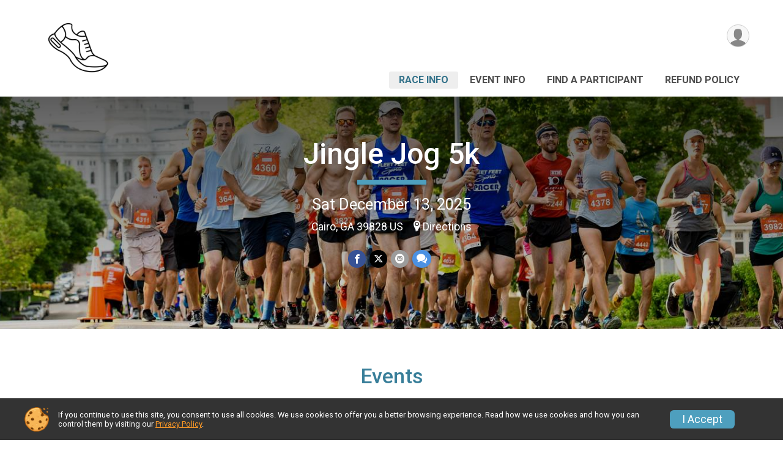

--- FILE ---
content_type: text/html; charset=utf-8
request_url: https://runscore.runsignup.com/Race/IN/Valparaiso/JingleJog
body_size: 7794
content:
<!DOCTYPE html>
<html lang="en-US">
	<head>
				<script defer="defer" src="https://cdnjs.runsignup.com/ajax/libs/webfont/1.6.28/webfontloader.js" integrity="sha512-v/wOVTkoU7mXEJC3hXnw9AA6v32qzpknvuUF6J2Lbkasxaxn2nYcl+HGB7fr/kChGfCqubVr1n2sq1UFu3Gh1w==" crossorigin="anonymous"></script>
		<link rel="preconnect" href="https://fonts.gstatic.com" />
		<link rel="preconnect" href="https://www.gstatic.com" />
		<link rel="preconnect" href="https://fonts.googleapis.com" />

				<script defer="defer" type="text/javascript" src="https://d368g9lw5ileu7.cloudfront.net/js/race/templates/raceTemplate3.min.bOzgCU.js"></script>		<script defer="defer" type="text/javascript" src="https://d368g9lw5ileu7.cloudfront.net/js/ui/stickyHeader.min.bLz6Mi.js"></script>
				<script defer="defer" type="text/javascript" src="https://d368g9lw5ileu7.cloudfront.net/js/components/lazyLoad.min.bLGmDc.js"></script>		
				<link rel="stylesheet" type="text/css" href="https://d368g9lw5ileu7.cloudfront.net/css/frameRaceTemplate3.scss.rsu.min.bPB8VX.css" />

		

			<meta name="viewport" content="width=device-width,initial-scale=1,shrink-to-fit=no,viewport-fit=cover" />
	<meta http-equiv="Content-Type" content="text/html;charset=utf-8" />
<meta name="verify-v1" content="pPPI9MXDo069DhV+2itqhV46AR8OWnG+NxzCulTUTns=" />
<meta name="google-site-verification" content="wFyq2zuG7IBY5ilQqEELBypyn04UZIYBgKPHrTMnTUg" />

	<link rel="canonical" href="https://runsignup.com/Race/GA/Cairo/JingleJog" />

								<link rel="search" type="application/opensearchdescription+xml" title="RunSignup" href="/opensearch.xml" />
	
<title>Jingle Jog 5k</title>

	<meta property="og:url" content="https://runscore.runsignup.com/Race/IN/Valparaiso/JingleJog" />

		
	<meta property="og:title" content="Jingle Jog 5k" />
	<meta name="twitter:title" content="Jingle Jog 5k" />
			<meta name="keywords" content="Jingle Jog 5k,Cairo GA, Run, Running, Register, Sign Up" />
	<meta name="description" content="The Jingle Jog 5k is on Saturday December 13, 2025." />
	<meta property="og:description" content="The Jingle Jog 5k is on Saturday December 13, 2025." />
	<meta name="twitter:description" content="The Jingle Jog 5k is on Saturday December 13, 2025." />
	<meta property="og:type" content="website" />
				
																<meta property="og:image" content="https://d368g9lw5ileu7.cloudfront.net/img/logos/genericWebsiteLogos/running-shoe-300px.bMjMog.png" />

						
			<meta name="twitter:card" content="summary_large_image" />
			<meta name="twitter:image" content="" />
				<meta property="og:site_name" content="Jingle Jog 5k" />

		



		<link rel="icon" href="https://d368g9lw5ileu7.cloudfront.net/img/nonversioned/favicon/runsignup/icon.png" type="image/png" /> 	<link rel="icon" href="https://d368g9lw5ileu7.cloudfront.net/img/nonversioned/favicon/runsignup/icon.svg" type="image/svg+xml" /> 
		<link rel="apple-touch-icon" href="https://d368g9lw5ileu7.cloudfront.net/img/nonversioned/favicon/runsignup/apple-touch-icon.png" /> 
	<link rel="manifest" href="https://d368g9lw5ileu7.cloudfront.net/manifest/runsignup/site.bJOg53.webmanifest" />

				
							


		
				
								<link rel="stylesheet" type="text/css" href="https://d3dq00cdhq56qd.cloudfront.net/c13230.bPEm8b.bCrHQK/race/195166/87c4d517ad17f886ed8c3a31f219fef4/themedRaceTemplate3-otf.scss.css" />
			
				<!-- DYNAMIC_CSS_PLACEHOLDER -->

				
<link rel="stylesheet" type="text/css" href="https://iad-dynamic-assets.runsignup.com/us-east-1-src/prod/iconfonts/fc33fc7151664f109ef322fa866a9307/style.css" />
				
	<script type="text/javascript" src="https://cdnjs.runsignup.com/ajax/libs/jquery/3.7.1/jquery.min.js" integrity="sha512-v2CJ7UaYy4JwqLDIrZUI/4hqeoQieOmAZNXBeQyjo21dadnwR+8ZaIJVT8EE2iyI61OV8e6M8PP2/4hpQINQ/g==" crossorigin="anonymous"></script>
	<script type="text/javascript" src="https://cdnjs.runsignup.com/ajax/libs/jqueryui/1.14.1/jquery-ui.min.js" integrity="sha512-MSOo1aY+3pXCOCdGAYoBZ6YGI0aragoQsg1mKKBHXCYPIWxamwOE7Drh+N5CPgGI5SA9IEKJiPjdfqWFWmZtRA==" crossorigin="anonymous"></script>

<script type="application/json" id="sessionJsData">
{
			"csrf": "t2vTF\/qERfPxb+ca5paQXmXDy\/kDyC7i",
		"serverTzOffset": -18000000
}
</script>

<script type="text/javascript" src="https://d368g9lw5ileu7.cloudfront.net/js/session.min.bN4VU_.js"></script><script type="text/javascript" src="https://d368g9lw5ileu7.cloudfront.net/js/utils.min.bPhFFz.js"></script><script type="text/javascript" src="https://d368g9lw5ileu7.cloudfront.net/js/windows.min.bz27OH.js"></script>
	<script defer="defer" type="text/javascript" src="https://d368g9lw5ileu7.cloudfront.net/js/analytics/runalytics.min.bOsW8C.js"></script>	<script type="application/json" id="runalyticsData">
	{
					"raceId": 195166,
			"timezone": "America\/New_York",
				"analyticsApiBaseUrl": "https:\/\/analytics.runsignup.com\/prod\/",
		"validTrackingSources": [1,100,200,300,400,500,600],
		"validTrackingMediums": [1,200,201,202,203,204,300,400,500,501,600]
	}
	</script>


		
									


	
					<script async src="https://www.googletagmanager.com/gtag/js?id=G-EW8QY8DJRE"></script>
		<script>//<![CDATA[
			window.dataLayer = window.dataLayer || [];
			function gtag(){dataLayer.push(arguments);}
			gtag('js', new Date());
			gtag('config', "G-EW8QY8DJRE"
											);
		//]]></script>
	
															<script async src="https://www.googletagmanager.com/gtag/js?id=G-QKEVS8BTWC"></script>
		<script>//<![CDATA[
			window.dataLayer = window.dataLayer || [];
			function gtag(){dataLayer.push(arguments);}
			gtag('js', new Date());
			gtag('config', "G-QKEVS8BTWC",
				{				"domain": "runscore.runsignup.com",
				"user_type": "public",
				"business_line": "RunSignup",
				"site_type": "Race Site"				}
			);
								//]]></script>
	
				
		
					
				
				<script defer="defer" type="text/javascript" src="https://d368g9lw5ileu7.cloudfront.net/js/ui/rsuMobileNav.min.bO77bH.js"></script>	</head>
	<body data-popup-style="1">

				<a href="#mainContent" class="rsuBtn rsuBtn--xs rsuBtn--themed margin-0 rsuSkipNavLink">Skip to main content</a>

					<div id="blackOverlay" class="overlay overlayBlack"></div>



	<div id="acceptCookies" style="display: none;">
		<p>
			In order to use RunSignup, your browser must accept cookies.  Otherwise, you will not be able to register for races or use other functionality of the website.
			However, your browser doesn't appear to allow cookies by default.
		</p>
					<p>
				<b>Click the “Accept Cookie Policy” button below to accept the use of cookies on your browser.</b>
			</p>
			<p>
				If you still see this message after clicking the link, then your browser settings are likely set to not allow cookies.
				Please try enabling cookies.  You can find instructions at <a href="https://www.whatismybrowser.com/guides/how-to-enable-cookies/auto">https://www.whatismybrowser.com/guides/how-to-enable-cookies/auto</a>.
			</p>
			<hr class="hr--gray" />
			<div class="ta-center submitBackLinks">
				<form method="post" action="/WidgetAux/AcceptCookies" target="acceptCookies">
					<button type="submit" class="rsuBtn rsuBtn--primary">Accept Cookie Policy</button>
				</form>
			</div>
				<iframe name="acceptCookies" height="0" width="0" frameborder="0" scrolling="no"></iframe>
	</div>
	<script type="text/javascript" src="https://d368g9lw5ileu7.cloudfront.net/js/acceptCookiesPopup.min.bEboUX.js"></script>


				

				
		
								
		
				
<nav class="runnerUI3Nav rsuMobileNav rsuMobileNav--left" data-focus="#rsuMobileNavCloseBtn" aria-hidden="true">
	<button type="button" id="rsuMobileNavCloseBtn" class="rsuMobileNav__closeBtn rsuBtn rsuBtn--text--white rsuBtn--padding-xs margin-t-25 margin-l-10 margin-b-0" aria-label="Close or Skip Mobile Navigation"><i class="icon icon-cross fs-md-2 margin-0" aria-hidden="true" ></i></button>
	<div class="rsuMobileNav__content">
		<ul>
											<li class="rsuMobileNav__link">
											<a href="/Race/GA/Cairo/JingleJog"
													>Race Info</a>
					
														</li>
												<li class="rsuMobileNav__link">
											<a href="/Race/Events/GA/Cairo/JingleJog"
													>Event Info</a>
					
														</li>
												<li class="rsuMobileNav__link">
											<a href="/Race/FindARunner/?raceId=195166"
													>Find a Participant</a>
					
														</li>
												<li class="rsuMobileNav__link">
											<a href="/Race/195166/RefundPolicy"
													>Refund Policy</a>
					
														</li>
							</ul>
	</div>
</nav>

				<div class="rsuMobileNavOverlay"></div>

				<div class="rsu-template-wrapper rsuMobileNavPageContainer">
			<div id="transparencyScreen"></div>

						
										
				
<div class="rsu-racesite-template2">
		
			
				
<div class="head">
	<div class="container">
		<div class="flex-parent flex-wrap">
			<button type="button" class="rsuMobileNavMenuBtn" aria-label="Toggle Mobile Navigation"><i class="icon icon-menu" aria-hidden="true" ></i></button>
			<div class="template-race-logo">
								<a href="/Race/GA/Cairo/JingleJog" >
											<img src="https://d368g9lw5ileu7.cloudfront.net/img/logos/genericWebsiteLogos/running-shoe-300px.bMjMog.png" alt="Jingle Jog 5k home" />
									</a>
			</div>
			<div class="flex-1 flex-parent template-head-right flex-direction-column">
				<div class="action-buttons flex-parent align-items-center">
																																																	
					<div class="template-avatar-menu">
						
<button type="button" aria-label="User Menu" class="rsuCircleImg rsuCircleImg--xs "  data-rsu-menu="userRsuMenu" style="background-image: url(https://d368g9lw5ileu7.cloudfront.net/img/user.bOhrdK.svg);"></button>
<div class="rsuMenu padding-0" id="userRsuMenu" hidden="hidden">
	<div class="rsuMenu__content overflow-auto">
		<div class="rsuAccountMenu">
			<div class="rsuAccountMenu__header">
																					<img src="https://d368g9lw5ileu7.cloudfront.net/img/logos/logo-rsu.bIAeuH.svg"
					alt=""
					class="rsuAccountMenu__logo"
					style="width: 200px;"
				/>
			</div>
			<div class="rsuAccountMenu__content">
																		<a href="/Login" class="rsuAccountMenu__link">
						<div class="rsuAccountMenu__link__main">
							<div class="rsuAccountMenu__link__img rsuAccountMenu__link__img--signIn" aria-hidden="true"></div>
							<div class="rsuAccountMenu__link__content">
								<div class="rsuAccountMenu__link__content__title">Sign In</div>
							</div>
						</div>
					</a>

										<a href="/CreateAccount?redirect=%2FRace%2FIN%2FValparaiso%2FJingleJog" class="rsuAccountMenu__link">
						<div class="rsuAccountMenu__link__main">
							<div class="rsuAccountMenu__link__img rsuAccountMenu__link__img--createAccount" aria-hidden="true"></div>
							<div class="rsuAccountMenu__link__content">
								<div class="rsuAccountMenu__link__content__title">Create Account</div>
							</div>
						</div>
					</a>

										<a href="https://help.runsignup.com/" class="rsuAccountMenu__link" target="_blank" rel="noopener noreferrer">
						<div class="rsuAccountMenu__link__main">
							<div class="rsuAccountMenu__link__img rsuAccountMenu__link__img--help" aria-hidden="true"></div>
							<div class="rsuAccountMenu__link__content">
								<div class="rsuAccountMenu__link__content__title">Help</div>
							</div>
						</div>
					</a>
							</div>
		</div>
	</div>
</div>

<script defer="defer" type="text/javascript" src="https://d368g9lw5ileu7.cloudfront.net/js/ui/rsuMenu.min.bNnn_m.js"></script>					</div>
				</div>
				<div class="race-navigation flex-1">
					<nav class="runnerUI3Nav">
						<ul class="menu primaryMenu">
																						
	<li class="current">
		<a
							href="/Race/GA/Cairo/JingleJog"
								>Race Info</a>

					</li>
															
	<li >
		<a
							href="/Race/Events/GA/Cairo/JingleJog"
								>Event Info</a>

					</li>
															
	<li >
		<a
							href="/Race/FindARunner/?raceId=195166"
								>Find a Participant</a>

					</li>
															
	<li >
		<a
							href="/Race/195166/RefundPolicy"
								>Refund Policy</a>

					</li>
																											</ul>
					</nav>
				</div>
			</div>
								</div>
	</div>
</div>

														
<div class="race-branding ">
		<div class="race-branding-hero">
				
<img
				src="https://d368g9lw5ileu7.cloudfront.net/img/race/bannerImgs/template2/raceGroup_1500-400.jpg"
		srcset="
			https://d368g9lw5ileu7.cloudfront.net/img/race/bannerImgs/template2/raceGroup_1500-400.jpg 1500w,						https://d368g9lw5ileu7.cloudfront.net/img/race/bannerImgs/template2/raceGroup_1200-400.jpg 1200w,
			https://d368g9lw5ileu7.cloudfront.net/img/race/bannerImgs/template2/raceGroup_960-320.jpg 960w,
			https://d368g9lw5ileu7.cloudfront.net/img/race/bannerImgs/template2/raceGroup_480-160.jpg 480w
		"
		sizes="
		(min-width: 1500px) 1500px,
		100vw
	"
	border="0" alt=""
/>
	</div>

	<div class="container">
		<div class="bs3-row">
			<div class="col-md-8 centered race-details">
								<h1 class="runnerUITitle " >
											<a href="/Race/GA/Cairo/JingleJog">Jingle Jog 5k</a>
																			</h1>

													<div class="short-divider"></div>
								
				<div class="race-date">
										
																				Sat December 13, 2025
									
							</div>
				<div class="race-location">
																							Cairo, GA 39828 US
																						<span class="directions">
							<a class="hasTouchscreenUrl icon-location2" href="/Race/Info/GA/Cairo/JingleJog#directions" data-touch-href="https://maps.apple.com/?daddr=135+2nd+Ave+SE%2CCairo+GA+39828">Directions</a>
						</span>
									</div>
				<div class="race-socialshare">
					<div class="shareLinks">
																											




	
				
						
											
						






<div class="rsuSocialMediaBtnGroup padding-10">
		<button type="button" class="rsuSocialMediaBtn icon icon-facebook rsuSocialMediaBtn--fb rsuSocialMediaBtn--small" aria-label="Share on Facebook"
		data-share-type="facebook"
		data-url=""
	>
	</button>
	
		<button type="button" class="rsuSocialMediaBtn icon icon-twitter-x rsuSocialMediaBtn--tw rsuSocialMediaBtn--small" data-share-type="twitter" data-popup-id-prefix="raceShareLink" aria-label="Share on Twitter"></button>
	
	<div id="raceShareLink-socialSharePopup-twitter" hidden="hidden" data-append-url="true">
		<div class="formInput margin-t-15">
			<label class="formInput__label margin-t-5" for="socialShareTwitterMessage">Enter your Tweet</label>
			<textarea rows="5" cols="100" class="noTinyMce margin-t-5" id="socialShareTwitterMessage" placeholder="Your Message" required="required">	Check out this race! </textarea>
		</div>

				<div data-action="post">
			<div class="ta-center submitBackLinks">
				<a href="#" rel="me" target="_blank" class="submit rsuBtn rsuBtn--twitter margin-0"><i class="icon icon-twitter-x margin-r-10" aria-hidden="true" ></i> Tweet</a>
			</div>
		</div>
	</div>

				<button type="button" class="rsuSocialMediaBtn icon icon-mail4 rsuSocialMediaBtn--gray rsuSocialMediaBtn--small" aria-label="Share via Email"
		data-share-type="email"
		data-default-recipient=""
		data-email-subject="Check out this race!"
		data-email-body="Check out this race!"
		data-append-current-url="true"
	>
	</button>
		<button type="button" class="rsuSocialMediaBtn icon icon-bubbles2 rsuSocialMediaBtn--sms rsuSocialMediaBtn--small" data-share-type="sms" data-popup-id-prefix="raceShareLink" aria-label="Share through Text"></button>
	
		<div id="raceShareLink-socialSharePopup-sms" hidden="hidden" data-append-url="true">
		<div class="formInput margin-t-15">
			<label class="formInput__label" for="socialShareSmsMessage">Enter your message</label>
			<textarea rows="5" cols="100" class="noTinyMce margin-t-5" id="socialShareSmsMessage" placeholder="Your Message" required="required">Check out this race!</textarea>
		</div>
		<p class="padding-0 ta-center fs-xs-2">Please be advised that utilizing this text feature may result in additional SMS and data charges from your mobile service provider. </p>
		<div data-action="send">
			<div class="ta-center submitBackLinks">
				<a href="" class="submit rsuBtn rsuBtn--twitter margin-0"><i class="icon icon-bubble" aria-hidden="true" ></i> Send Text</a>
			</div>
		</div>
	</div>
</div>

<script defer="defer" type="text/javascript" src="https://d368g9lw5ileu7.cloudfront.net/js/rsuSocialMediaButtons.min.bMZnZw.js"></script>																		</div>
				</div>
				<div class="racejoy">
														</div>
			</div>
		</div>
	</div>

		
	<span class="hero-opacity"></span>
	<span class="gradient"></span>
</div>
					
				
		<script type="application/ld+json">{"@context":"http:\/\/schema.org","@type":"SportsEvent","additionalType":"Product","name":"Jingle Jog 5k","location":{"@type":"Place","name":"Cairo","address":{"@type":"PostalAddress","streetAddress":"135 2nd Ave SE","addressLocality":"Cairo","postalCode":"39828","addressRegion":"GA","addressCountry":"US"}},"startDate":"2025-12-13T09:00:00-05:00","description":"Cairo Nutrition is excited to host our first 5k and we want you to join us! Let\u2019s run, jog, walk and stroll our way to Christmas together!\u00a0\nWe will be recognizing the top male and female runners in each age group and awarding the best festive costume. On top of that, your registration fee covers a delicious and nutritious drink from the Cairo Nutrition bar! Join us for a great time!","url":"https:\/\/runscore.runsignup.com\/Race\/IN\/Valparaiso\/JingleJog","image":"https:\/\/d368g9lw5ileu7.cloudfront.net\/img\/race\/bannerImgs\/template2\/raceGroup_1200-400.jpg","organizer":{"@type":"Organization","name":"Jingle Jog 5k","url":"https:\/\/runscore.runsignup.com\/"}}</script>

							
			
								<div class="race-content">
			<main id="mainContent">
																																<div class="container">
						

		

			
	
	

		<div class="rsuEventTileContainer ">

					<div class="ta-center margin-b-20">
				<h2>Events</h2>
			</div>
		
				
				
				
				<div class="d-grid grid-gap-20 eventGrid eventGrid--1col">
			<div  >
	<div class=" rsuBorderTop rsuTile border-0 rounded-3 lt-gray rsuEventTile">
						<div class="rsuEventTile__content">
									<h2 class="rsuEventTile__header">
				<a href="/Race/Events/GA/Cairo/JingleJog#event-1076736">5k</a>
			</h2>

			<div class="rsuEventTile__information">
								
								
																																																												
						
																					<div class="rsuEventTile__time">
									<span class="sr-only">Time:</span>
									9:00AM EST
																	</div>
																						
								<div class="rsuEventTile__description">
																															</div>
			</div>
			<div class="rsuEventTile__actionBtn">
							</div>
		</div>

					</div>
</div>

<script defer="defer" type="text/javascript" src="https://d368g9lw5ileu7.cloudfront.net/js/ui/rsuRibbon.min.bO8Qam.js"></script>
		</div>

				
	</div>

<script defer="defer" type="text/javascript" src="https://d368g9lw5ileu7.cloudfront.net/js/race/templates/raceTemplateEvents.min.bFD2Ky.js"></script>					</div>
								<div class="container">
					<div class="bs4-row">
						<div class="col-md-12">
														
							



	

<section class="orderable noBorder">
<div class="margin-b-25">
<h2>Place</h2>
<div>
135 2nd Ave SE<br/>
Cairo, GA US 39828
</div>
</div>
</section>
<section class="orderable noBorder">
<div>
<h2>Description</h2>
<div class="margin-b-25">
<div id="raceFullDesc">
<p>Cairo Nutrition is excited to host our first 5k and we want you to join us! Let’s run, jog, walk and stroll our way to Christmas together! <br /><br /></p>
<p>We will be recognizing the top male and female runners in each age group and awarding the best festive costume. On top of that, your registration fee covers a delicious and nutritious drink from the Cairo Nutrition bar! Join us for a great time!</p>
</div>
</div>
</div>
</section>
<section id="contactFormSection" class="orderable noBorder">
<div class="margin-b-25">
<h2>Race Contact Info</h2>
<div>
<section
class="noBorder contactFormSection padding-0">
<p class="hideContactForm">If you have any questions about this race, click the button below.</p>
<button type="button" class="rsuBtn rsuBtn--md hideContactFormBtn
rsuBtn--primary" aria-label="Click to reveal the contact form for questions">Questions?</button>
<div class="contactFormTemplate" hidden="hidden">
<form method="post" class="contactForm" action="/Race/Contact/195166">
<div data-action="fields">
<div class="bs4-row margin-t-10">
<div class="col-sm-6 col-md-4 margin-b-15 formInput">
<label class="formInput__label d-block margin-b-5 ta-left" for="contactFormName">Name <span class="required" aria-label="Required information">*</span></label>
<input type="text" class="input-full-width" id="contactFormName" name="name" autofocus="autofocus" required="required" />
</div>
<div class="col-sm-6 col-md-4 margin-b-15 formInput">
<label class="formInput__label d-block margin-b-5 ta-left" for="contactFormEmail">Email <span class="required" aria-label="Required information">*</span></label>
<input type="email" class="input-full-width" id="contactFormEmail" name="email" required="required" />
</div>
<div class="col-sm-6 col-md-4 margin-b-15 formInput">
<label class="formInput__label d-block margin-b-5 ta-left" for="contactFormPhone">Phone</label>
<input type="tel" class="input-full-width" id="contactFormPhone" name="phone" />
</div>
<div class="col-md-12 margin-b-15 formInput">
<label class="formInput__label d-block margin-b-5 ta-left" for="contactFormMessage">Question/Message <span class="required" aria-label="Required information">*</span></label>
<textarea rows="5" cols="50" class="input-full-width" id="contactFormMessage" name="msg" required="required"></textarea>
</div>
<div class="col-md-12 }">
<div class="margin-tb-10 d-inline-block">
<script defer="defer" src="https://www.google.com/recaptcha/api.js?hl=en"></script>
<div class="g-recaptcha" data-sitekey="6LcdnRATAAAAAA4C48ibTO2oi9ikfu_Avc1VfsZP"></div>
</div>
</div>
</div>
<div class="submitBackLinks">
<button type="submit" class="rsuBtn rsuBtn--md
rsuBtn--primary">Send Message</button>
<button type="button" class="rsuBtn rsuBtn--gray rsuBtn--md contactFormCancel" value="cancel">Cancel</button>
<input type="hidden" name="spamCheckMd5" value="60ac97da457e116bf89fea850edb0fd6" />
<input type="hidden" name="spamCheck" value="" />
<script type="text/javascript">//<![CDATA[
$(function() {
$("input[name='spamCheck']").val("1769699603");
});
//]]></script>
<input type="hidden" name="csrf" value="t2vTF/qERfPxb+ca5paQXmXDy/kDyC7i" />
</div>
</div>
<div data-action="submitting" style="display: none;" hidden="hidden">
<p>Please wait while we submit your question/message.</p>
</div>
<div data-action="complete" style="display: none;" hidden="hidden">
<p>Your question/message has been sent to the race director.</p>
</div>
</form>
</div>
<script type="text/javascript" src="https://d368g9lw5ileu7.cloudfront.net/js/components/contactForm.min.bPEMiT.js"></script></section>
</div>
</div>
</section>
<section class="orderable noBorder overflow-auto">
<section class="orderable noBorder overflow-auto">
<div class="margin-b-25">
</div>
</section>
</section>
<section class="noBorder">
<div class="margin-b-25">
<h2 id="directions" name="directions">Directions</h2>
<div>
<a class="touchscreenOnly" style="display: none;" href="https://maps.apple.com/?daddr=135+2nd+Ave+SE%2CCairo+GA+39828">Open in External Application</a>
<div class="map-wrapper">
<div class="rsuTile margin-t-10">
<button id="raceLocationMapBtn" type="button" class="rsuBtn rsuBtn--text-whitebg rsuBtn--lg rsuBtn--full-width padding-30 margin-0" data-map-src="https://www.google.com/maps/embed/v1/place?q=135+2nd+Ave+SE++Cairo%2C+GA+US+39828&amp;zoom=10&amp;key=AIzaSyCfJWZshhNwB8Vrm13dSQGO8w3aRjUCgjE" style="background-image: url(https://d368g9lw5ileu7.cloudfront.net/img/map-btn-bgd.bFk0e5.png);"><i class="icon icon-location2" aria-hidden="true" ></i>View Map</button>
<div id="raceLocationMap" hidden="hidden" style="height: 400px;"></div>
</div>
</div>
</div>
</div>
</section>

<script defer="defer" type="text/javascript" src="https://d368g9lw5ileu7.cloudfront.net/js/race/infoTableRaceLocationMap.min.bFk0e5.js"></script>
<div hidden="hidden"><form method="post" action="/Fraud/Contact"><label>Email</label><input type="email" name="email"/><label>Comment</label><textarea name="comment"></textarea><input type="hidden" name="csrf" value="t2vTF/qERfPxb+ca5paQXmXDy/kDyC7i" /><button type="submit">Submit</button></form></div>
						</div>
											</div>
				</div>
			</main>
		</div>
	
		
<div class="race-footer noPrint">
		

		
	<div class="bs4-row no-gutters race-footer-navigation">
		<div class="col-md-12">
			<div class="container">
				<div class="bs4-row foot-nav-column ">
																<div class="col-md-3 col-sm-3 race-footer-logo">
							<div class="race-logo-footer">
								<span class="footer-scale">
																		
																												<img src="https://d368g9lw5ileu7.cloudfront.net/img/logos/genericWebsiteLogos/running-shoe-300px.bMjMog.png" alt="Jingle Jog 5k" />
																	</span>
							</div>
						</div>
					
																							<div class="col-md-3 col-sm-3 foot-nav-items">
								<ul>
																																																															<li>
													<a href="/Race/GA/Cairo/JingleJog" class="foot-nav-item">Race Info</a>
												</li>
																																																																																				<li>
													<a href="/Race/195166/RefundPolicy" class="foot-nav-item">Refund Policy</a>
												</li>
																																						</ul>
							</div>
													<div class="col-md-3 col-sm-3 foot-nav-items">
								<ul>
																																																															<li>
													<a href="/Race/Events/GA/Cairo/JingleJog" class="foot-nav-item">Event Info</a>
												</li>
																																						</ul>
							</div>
													<div class="col-md-3 col-sm-3 foot-nav-items">
								<ul>
																																																															<li>
													<a href="/Race/FindARunner/?raceId=195166" class="foot-nav-item">Find a Participant</a>
												</li>
																																						</ul>
							</div>
															</div>
			</div>
		</div>
	</div>

	<div class="bs4-row no-gutters race-copyright">
				<div class="col-md-12">
			<div class="container">										<footer>
											<span class="copyrightText">Powered by RunSignup, &copy; 2026</span>
					
																																				<span class="alignRight margin-r-15">
							<a href="/Race/195166/PrivacyPolicy">Privacy Policy</a> |
							<a id="footerContactLink" href="/Race/Info/GA/Cairo/JingleJog#contactFormSection" target="_blank" rel="noopener noreferrer">Contact This Race</a>
						</span>
									</footer>
						</div>		</div>
	</div>
</div>

	<script defer="defer" src="https://cdnjs.runsignup.com/ajax/libs/popper.js/2.11.8/umd/popper.min.js" integrity="sha512-TPh2Oxlg1zp+kz3nFA0C5vVC6leG/6mm1z9+mA81MI5eaUVqasPLO8Cuk4gMF4gUfP5etR73rgU/8PNMsSesoQ==" crossorigin="anonymous"></script>
	<script defer="defer" src="https://cdnjs.runsignup.com/ajax/libs/tippy.js/6.3.7/tippy.umd.min.js" integrity="sha512-2TtfktSlvvPzopzBA49C+MX6sdc7ykHGbBQUTH8Vk78YpkXVD5r6vrNU+nOmhhl1MyTWdVfxXdZfyFsvBvOllw==" crossorigin="anonymous"></script>

		</div>

			
						
		</div>

				




														



<div id="cookiePolicyPopup" class="drawer drawer--bottom">
	<div class="drawer__content flex-parent flex-responsive align-items-center">
		<img src="https://d368g9lw5ileu7.cloudfront.net/img/frontend2018/cookie-img.bFehfM.png" width="40" height="40" alt="" class="margin-r-15 margin-r-0-medium-down hidden-phone" />
				<div class="flex-2 margin-r-15 hidden-md-down">
			<p class="fs-xs-2 margin-0 padding-tb-5 lh-initial">
				If you continue to use this site, you consent to use all cookies. We use cookies to offer you a better browsing experience. Read how we use cookies and how you can control them by visiting our <a href="/About-Us/Privacy-Policy" target="_blank">Privacy Policy</a>.
			</p>
		</div>
				<div class="flex-2 hidden-md-up">
			<p class="fs-sm-1 margin-0 padding-tb-5 lh-initial">
				If you continue to use this site, you consent to use all cookies. <button type="button" class="rsuExpando bkg-none border-0 color-inherit fs-sm-1" data-content-id="cookieMsg" aria-controls="cookieMsg">Learn More</button>
			</p>
			<div class="rsuExpando__content" id="cookieMsg" aria-expanded="false" hidden="hidden">
				<p class="fs-xs-2 margin-0">We use cookies to offer you a better browsing experience. Read how we use cookies and how you can control them by visiting our <a href="/About-Us/Privacy-Policy" target="_blank">Privacy Policy</a>.</p>
			</div>
		</div>
				<button type="button" class="rsuBtn rsuBtn--secondary rsuBtn--sm">I Accept</button>
	</div>
</div>

<script defer="defer" type="text/javascript" src="https://d368g9lw5ileu7.cloudfront.net/js/ui/expando.min.bObPAI.js"></script><script defer="defer" type="text/javascript" src="https://d368g9lw5ileu7.cloudfront.net/js/frontend.min.bOuWg-.js"></script>						

																			
		
		
		
		
		
		
		
		
		
		
		
			
						
				
		
		
		
		
		
		
		
				
		
		
		
		
			
									
				
	</body>
</html>
<!-- Response time: 0.062163 --><!-- DB: N -->

--- FILE ---
content_type: text/html; charset=utf-8
request_url: https://www.google.com/recaptcha/api2/anchor?ar=1&k=6LcdnRATAAAAAA4C48ibTO2oi9ikfu_Avc1VfsZP&co=aHR0cHM6Ly9ydW5zY29yZS5ydW5zaWdudXAuY29tOjQ0Mw..&hl=en&v=N67nZn4AqZkNcbeMu4prBgzg&size=normal&anchor-ms=20000&execute-ms=30000&cb=588iudgm28la
body_size: 49587
content:
<!DOCTYPE HTML><html dir="ltr" lang="en"><head><meta http-equiv="Content-Type" content="text/html; charset=UTF-8">
<meta http-equiv="X-UA-Compatible" content="IE=edge">
<title>reCAPTCHA</title>
<style type="text/css">
/* cyrillic-ext */
@font-face {
  font-family: 'Roboto';
  font-style: normal;
  font-weight: 400;
  font-stretch: 100%;
  src: url(//fonts.gstatic.com/s/roboto/v48/KFO7CnqEu92Fr1ME7kSn66aGLdTylUAMa3GUBHMdazTgWw.woff2) format('woff2');
  unicode-range: U+0460-052F, U+1C80-1C8A, U+20B4, U+2DE0-2DFF, U+A640-A69F, U+FE2E-FE2F;
}
/* cyrillic */
@font-face {
  font-family: 'Roboto';
  font-style: normal;
  font-weight: 400;
  font-stretch: 100%;
  src: url(//fonts.gstatic.com/s/roboto/v48/KFO7CnqEu92Fr1ME7kSn66aGLdTylUAMa3iUBHMdazTgWw.woff2) format('woff2');
  unicode-range: U+0301, U+0400-045F, U+0490-0491, U+04B0-04B1, U+2116;
}
/* greek-ext */
@font-face {
  font-family: 'Roboto';
  font-style: normal;
  font-weight: 400;
  font-stretch: 100%;
  src: url(//fonts.gstatic.com/s/roboto/v48/KFO7CnqEu92Fr1ME7kSn66aGLdTylUAMa3CUBHMdazTgWw.woff2) format('woff2');
  unicode-range: U+1F00-1FFF;
}
/* greek */
@font-face {
  font-family: 'Roboto';
  font-style: normal;
  font-weight: 400;
  font-stretch: 100%;
  src: url(//fonts.gstatic.com/s/roboto/v48/KFO7CnqEu92Fr1ME7kSn66aGLdTylUAMa3-UBHMdazTgWw.woff2) format('woff2');
  unicode-range: U+0370-0377, U+037A-037F, U+0384-038A, U+038C, U+038E-03A1, U+03A3-03FF;
}
/* math */
@font-face {
  font-family: 'Roboto';
  font-style: normal;
  font-weight: 400;
  font-stretch: 100%;
  src: url(//fonts.gstatic.com/s/roboto/v48/KFO7CnqEu92Fr1ME7kSn66aGLdTylUAMawCUBHMdazTgWw.woff2) format('woff2');
  unicode-range: U+0302-0303, U+0305, U+0307-0308, U+0310, U+0312, U+0315, U+031A, U+0326-0327, U+032C, U+032F-0330, U+0332-0333, U+0338, U+033A, U+0346, U+034D, U+0391-03A1, U+03A3-03A9, U+03B1-03C9, U+03D1, U+03D5-03D6, U+03F0-03F1, U+03F4-03F5, U+2016-2017, U+2034-2038, U+203C, U+2040, U+2043, U+2047, U+2050, U+2057, U+205F, U+2070-2071, U+2074-208E, U+2090-209C, U+20D0-20DC, U+20E1, U+20E5-20EF, U+2100-2112, U+2114-2115, U+2117-2121, U+2123-214F, U+2190, U+2192, U+2194-21AE, U+21B0-21E5, U+21F1-21F2, U+21F4-2211, U+2213-2214, U+2216-22FF, U+2308-230B, U+2310, U+2319, U+231C-2321, U+2336-237A, U+237C, U+2395, U+239B-23B7, U+23D0, U+23DC-23E1, U+2474-2475, U+25AF, U+25B3, U+25B7, U+25BD, U+25C1, U+25CA, U+25CC, U+25FB, U+266D-266F, U+27C0-27FF, U+2900-2AFF, U+2B0E-2B11, U+2B30-2B4C, U+2BFE, U+3030, U+FF5B, U+FF5D, U+1D400-1D7FF, U+1EE00-1EEFF;
}
/* symbols */
@font-face {
  font-family: 'Roboto';
  font-style: normal;
  font-weight: 400;
  font-stretch: 100%;
  src: url(//fonts.gstatic.com/s/roboto/v48/KFO7CnqEu92Fr1ME7kSn66aGLdTylUAMaxKUBHMdazTgWw.woff2) format('woff2');
  unicode-range: U+0001-000C, U+000E-001F, U+007F-009F, U+20DD-20E0, U+20E2-20E4, U+2150-218F, U+2190, U+2192, U+2194-2199, U+21AF, U+21E6-21F0, U+21F3, U+2218-2219, U+2299, U+22C4-22C6, U+2300-243F, U+2440-244A, U+2460-24FF, U+25A0-27BF, U+2800-28FF, U+2921-2922, U+2981, U+29BF, U+29EB, U+2B00-2BFF, U+4DC0-4DFF, U+FFF9-FFFB, U+10140-1018E, U+10190-1019C, U+101A0, U+101D0-101FD, U+102E0-102FB, U+10E60-10E7E, U+1D2C0-1D2D3, U+1D2E0-1D37F, U+1F000-1F0FF, U+1F100-1F1AD, U+1F1E6-1F1FF, U+1F30D-1F30F, U+1F315, U+1F31C, U+1F31E, U+1F320-1F32C, U+1F336, U+1F378, U+1F37D, U+1F382, U+1F393-1F39F, U+1F3A7-1F3A8, U+1F3AC-1F3AF, U+1F3C2, U+1F3C4-1F3C6, U+1F3CA-1F3CE, U+1F3D4-1F3E0, U+1F3ED, U+1F3F1-1F3F3, U+1F3F5-1F3F7, U+1F408, U+1F415, U+1F41F, U+1F426, U+1F43F, U+1F441-1F442, U+1F444, U+1F446-1F449, U+1F44C-1F44E, U+1F453, U+1F46A, U+1F47D, U+1F4A3, U+1F4B0, U+1F4B3, U+1F4B9, U+1F4BB, U+1F4BF, U+1F4C8-1F4CB, U+1F4D6, U+1F4DA, U+1F4DF, U+1F4E3-1F4E6, U+1F4EA-1F4ED, U+1F4F7, U+1F4F9-1F4FB, U+1F4FD-1F4FE, U+1F503, U+1F507-1F50B, U+1F50D, U+1F512-1F513, U+1F53E-1F54A, U+1F54F-1F5FA, U+1F610, U+1F650-1F67F, U+1F687, U+1F68D, U+1F691, U+1F694, U+1F698, U+1F6AD, U+1F6B2, U+1F6B9-1F6BA, U+1F6BC, U+1F6C6-1F6CF, U+1F6D3-1F6D7, U+1F6E0-1F6EA, U+1F6F0-1F6F3, U+1F6F7-1F6FC, U+1F700-1F7FF, U+1F800-1F80B, U+1F810-1F847, U+1F850-1F859, U+1F860-1F887, U+1F890-1F8AD, U+1F8B0-1F8BB, U+1F8C0-1F8C1, U+1F900-1F90B, U+1F93B, U+1F946, U+1F984, U+1F996, U+1F9E9, U+1FA00-1FA6F, U+1FA70-1FA7C, U+1FA80-1FA89, U+1FA8F-1FAC6, U+1FACE-1FADC, U+1FADF-1FAE9, U+1FAF0-1FAF8, U+1FB00-1FBFF;
}
/* vietnamese */
@font-face {
  font-family: 'Roboto';
  font-style: normal;
  font-weight: 400;
  font-stretch: 100%;
  src: url(//fonts.gstatic.com/s/roboto/v48/KFO7CnqEu92Fr1ME7kSn66aGLdTylUAMa3OUBHMdazTgWw.woff2) format('woff2');
  unicode-range: U+0102-0103, U+0110-0111, U+0128-0129, U+0168-0169, U+01A0-01A1, U+01AF-01B0, U+0300-0301, U+0303-0304, U+0308-0309, U+0323, U+0329, U+1EA0-1EF9, U+20AB;
}
/* latin-ext */
@font-face {
  font-family: 'Roboto';
  font-style: normal;
  font-weight: 400;
  font-stretch: 100%;
  src: url(//fonts.gstatic.com/s/roboto/v48/KFO7CnqEu92Fr1ME7kSn66aGLdTylUAMa3KUBHMdazTgWw.woff2) format('woff2');
  unicode-range: U+0100-02BA, U+02BD-02C5, U+02C7-02CC, U+02CE-02D7, U+02DD-02FF, U+0304, U+0308, U+0329, U+1D00-1DBF, U+1E00-1E9F, U+1EF2-1EFF, U+2020, U+20A0-20AB, U+20AD-20C0, U+2113, U+2C60-2C7F, U+A720-A7FF;
}
/* latin */
@font-face {
  font-family: 'Roboto';
  font-style: normal;
  font-weight: 400;
  font-stretch: 100%;
  src: url(//fonts.gstatic.com/s/roboto/v48/KFO7CnqEu92Fr1ME7kSn66aGLdTylUAMa3yUBHMdazQ.woff2) format('woff2');
  unicode-range: U+0000-00FF, U+0131, U+0152-0153, U+02BB-02BC, U+02C6, U+02DA, U+02DC, U+0304, U+0308, U+0329, U+2000-206F, U+20AC, U+2122, U+2191, U+2193, U+2212, U+2215, U+FEFF, U+FFFD;
}
/* cyrillic-ext */
@font-face {
  font-family: 'Roboto';
  font-style: normal;
  font-weight: 500;
  font-stretch: 100%;
  src: url(//fonts.gstatic.com/s/roboto/v48/KFO7CnqEu92Fr1ME7kSn66aGLdTylUAMa3GUBHMdazTgWw.woff2) format('woff2');
  unicode-range: U+0460-052F, U+1C80-1C8A, U+20B4, U+2DE0-2DFF, U+A640-A69F, U+FE2E-FE2F;
}
/* cyrillic */
@font-face {
  font-family: 'Roboto';
  font-style: normal;
  font-weight: 500;
  font-stretch: 100%;
  src: url(//fonts.gstatic.com/s/roboto/v48/KFO7CnqEu92Fr1ME7kSn66aGLdTylUAMa3iUBHMdazTgWw.woff2) format('woff2');
  unicode-range: U+0301, U+0400-045F, U+0490-0491, U+04B0-04B1, U+2116;
}
/* greek-ext */
@font-face {
  font-family: 'Roboto';
  font-style: normal;
  font-weight: 500;
  font-stretch: 100%;
  src: url(//fonts.gstatic.com/s/roboto/v48/KFO7CnqEu92Fr1ME7kSn66aGLdTylUAMa3CUBHMdazTgWw.woff2) format('woff2');
  unicode-range: U+1F00-1FFF;
}
/* greek */
@font-face {
  font-family: 'Roboto';
  font-style: normal;
  font-weight: 500;
  font-stretch: 100%;
  src: url(//fonts.gstatic.com/s/roboto/v48/KFO7CnqEu92Fr1ME7kSn66aGLdTylUAMa3-UBHMdazTgWw.woff2) format('woff2');
  unicode-range: U+0370-0377, U+037A-037F, U+0384-038A, U+038C, U+038E-03A1, U+03A3-03FF;
}
/* math */
@font-face {
  font-family: 'Roboto';
  font-style: normal;
  font-weight: 500;
  font-stretch: 100%;
  src: url(//fonts.gstatic.com/s/roboto/v48/KFO7CnqEu92Fr1ME7kSn66aGLdTylUAMawCUBHMdazTgWw.woff2) format('woff2');
  unicode-range: U+0302-0303, U+0305, U+0307-0308, U+0310, U+0312, U+0315, U+031A, U+0326-0327, U+032C, U+032F-0330, U+0332-0333, U+0338, U+033A, U+0346, U+034D, U+0391-03A1, U+03A3-03A9, U+03B1-03C9, U+03D1, U+03D5-03D6, U+03F0-03F1, U+03F4-03F5, U+2016-2017, U+2034-2038, U+203C, U+2040, U+2043, U+2047, U+2050, U+2057, U+205F, U+2070-2071, U+2074-208E, U+2090-209C, U+20D0-20DC, U+20E1, U+20E5-20EF, U+2100-2112, U+2114-2115, U+2117-2121, U+2123-214F, U+2190, U+2192, U+2194-21AE, U+21B0-21E5, U+21F1-21F2, U+21F4-2211, U+2213-2214, U+2216-22FF, U+2308-230B, U+2310, U+2319, U+231C-2321, U+2336-237A, U+237C, U+2395, U+239B-23B7, U+23D0, U+23DC-23E1, U+2474-2475, U+25AF, U+25B3, U+25B7, U+25BD, U+25C1, U+25CA, U+25CC, U+25FB, U+266D-266F, U+27C0-27FF, U+2900-2AFF, U+2B0E-2B11, U+2B30-2B4C, U+2BFE, U+3030, U+FF5B, U+FF5D, U+1D400-1D7FF, U+1EE00-1EEFF;
}
/* symbols */
@font-face {
  font-family: 'Roboto';
  font-style: normal;
  font-weight: 500;
  font-stretch: 100%;
  src: url(//fonts.gstatic.com/s/roboto/v48/KFO7CnqEu92Fr1ME7kSn66aGLdTylUAMaxKUBHMdazTgWw.woff2) format('woff2');
  unicode-range: U+0001-000C, U+000E-001F, U+007F-009F, U+20DD-20E0, U+20E2-20E4, U+2150-218F, U+2190, U+2192, U+2194-2199, U+21AF, U+21E6-21F0, U+21F3, U+2218-2219, U+2299, U+22C4-22C6, U+2300-243F, U+2440-244A, U+2460-24FF, U+25A0-27BF, U+2800-28FF, U+2921-2922, U+2981, U+29BF, U+29EB, U+2B00-2BFF, U+4DC0-4DFF, U+FFF9-FFFB, U+10140-1018E, U+10190-1019C, U+101A0, U+101D0-101FD, U+102E0-102FB, U+10E60-10E7E, U+1D2C0-1D2D3, U+1D2E0-1D37F, U+1F000-1F0FF, U+1F100-1F1AD, U+1F1E6-1F1FF, U+1F30D-1F30F, U+1F315, U+1F31C, U+1F31E, U+1F320-1F32C, U+1F336, U+1F378, U+1F37D, U+1F382, U+1F393-1F39F, U+1F3A7-1F3A8, U+1F3AC-1F3AF, U+1F3C2, U+1F3C4-1F3C6, U+1F3CA-1F3CE, U+1F3D4-1F3E0, U+1F3ED, U+1F3F1-1F3F3, U+1F3F5-1F3F7, U+1F408, U+1F415, U+1F41F, U+1F426, U+1F43F, U+1F441-1F442, U+1F444, U+1F446-1F449, U+1F44C-1F44E, U+1F453, U+1F46A, U+1F47D, U+1F4A3, U+1F4B0, U+1F4B3, U+1F4B9, U+1F4BB, U+1F4BF, U+1F4C8-1F4CB, U+1F4D6, U+1F4DA, U+1F4DF, U+1F4E3-1F4E6, U+1F4EA-1F4ED, U+1F4F7, U+1F4F9-1F4FB, U+1F4FD-1F4FE, U+1F503, U+1F507-1F50B, U+1F50D, U+1F512-1F513, U+1F53E-1F54A, U+1F54F-1F5FA, U+1F610, U+1F650-1F67F, U+1F687, U+1F68D, U+1F691, U+1F694, U+1F698, U+1F6AD, U+1F6B2, U+1F6B9-1F6BA, U+1F6BC, U+1F6C6-1F6CF, U+1F6D3-1F6D7, U+1F6E0-1F6EA, U+1F6F0-1F6F3, U+1F6F7-1F6FC, U+1F700-1F7FF, U+1F800-1F80B, U+1F810-1F847, U+1F850-1F859, U+1F860-1F887, U+1F890-1F8AD, U+1F8B0-1F8BB, U+1F8C0-1F8C1, U+1F900-1F90B, U+1F93B, U+1F946, U+1F984, U+1F996, U+1F9E9, U+1FA00-1FA6F, U+1FA70-1FA7C, U+1FA80-1FA89, U+1FA8F-1FAC6, U+1FACE-1FADC, U+1FADF-1FAE9, U+1FAF0-1FAF8, U+1FB00-1FBFF;
}
/* vietnamese */
@font-face {
  font-family: 'Roboto';
  font-style: normal;
  font-weight: 500;
  font-stretch: 100%;
  src: url(//fonts.gstatic.com/s/roboto/v48/KFO7CnqEu92Fr1ME7kSn66aGLdTylUAMa3OUBHMdazTgWw.woff2) format('woff2');
  unicode-range: U+0102-0103, U+0110-0111, U+0128-0129, U+0168-0169, U+01A0-01A1, U+01AF-01B0, U+0300-0301, U+0303-0304, U+0308-0309, U+0323, U+0329, U+1EA0-1EF9, U+20AB;
}
/* latin-ext */
@font-face {
  font-family: 'Roboto';
  font-style: normal;
  font-weight: 500;
  font-stretch: 100%;
  src: url(//fonts.gstatic.com/s/roboto/v48/KFO7CnqEu92Fr1ME7kSn66aGLdTylUAMa3KUBHMdazTgWw.woff2) format('woff2');
  unicode-range: U+0100-02BA, U+02BD-02C5, U+02C7-02CC, U+02CE-02D7, U+02DD-02FF, U+0304, U+0308, U+0329, U+1D00-1DBF, U+1E00-1E9F, U+1EF2-1EFF, U+2020, U+20A0-20AB, U+20AD-20C0, U+2113, U+2C60-2C7F, U+A720-A7FF;
}
/* latin */
@font-face {
  font-family: 'Roboto';
  font-style: normal;
  font-weight: 500;
  font-stretch: 100%;
  src: url(//fonts.gstatic.com/s/roboto/v48/KFO7CnqEu92Fr1ME7kSn66aGLdTylUAMa3yUBHMdazQ.woff2) format('woff2');
  unicode-range: U+0000-00FF, U+0131, U+0152-0153, U+02BB-02BC, U+02C6, U+02DA, U+02DC, U+0304, U+0308, U+0329, U+2000-206F, U+20AC, U+2122, U+2191, U+2193, U+2212, U+2215, U+FEFF, U+FFFD;
}
/* cyrillic-ext */
@font-face {
  font-family: 'Roboto';
  font-style: normal;
  font-weight: 900;
  font-stretch: 100%;
  src: url(//fonts.gstatic.com/s/roboto/v48/KFO7CnqEu92Fr1ME7kSn66aGLdTylUAMa3GUBHMdazTgWw.woff2) format('woff2');
  unicode-range: U+0460-052F, U+1C80-1C8A, U+20B4, U+2DE0-2DFF, U+A640-A69F, U+FE2E-FE2F;
}
/* cyrillic */
@font-face {
  font-family: 'Roboto';
  font-style: normal;
  font-weight: 900;
  font-stretch: 100%;
  src: url(//fonts.gstatic.com/s/roboto/v48/KFO7CnqEu92Fr1ME7kSn66aGLdTylUAMa3iUBHMdazTgWw.woff2) format('woff2');
  unicode-range: U+0301, U+0400-045F, U+0490-0491, U+04B0-04B1, U+2116;
}
/* greek-ext */
@font-face {
  font-family: 'Roboto';
  font-style: normal;
  font-weight: 900;
  font-stretch: 100%;
  src: url(//fonts.gstatic.com/s/roboto/v48/KFO7CnqEu92Fr1ME7kSn66aGLdTylUAMa3CUBHMdazTgWw.woff2) format('woff2');
  unicode-range: U+1F00-1FFF;
}
/* greek */
@font-face {
  font-family: 'Roboto';
  font-style: normal;
  font-weight: 900;
  font-stretch: 100%;
  src: url(//fonts.gstatic.com/s/roboto/v48/KFO7CnqEu92Fr1ME7kSn66aGLdTylUAMa3-UBHMdazTgWw.woff2) format('woff2');
  unicode-range: U+0370-0377, U+037A-037F, U+0384-038A, U+038C, U+038E-03A1, U+03A3-03FF;
}
/* math */
@font-face {
  font-family: 'Roboto';
  font-style: normal;
  font-weight: 900;
  font-stretch: 100%;
  src: url(//fonts.gstatic.com/s/roboto/v48/KFO7CnqEu92Fr1ME7kSn66aGLdTylUAMawCUBHMdazTgWw.woff2) format('woff2');
  unicode-range: U+0302-0303, U+0305, U+0307-0308, U+0310, U+0312, U+0315, U+031A, U+0326-0327, U+032C, U+032F-0330, U+0332-0333, U+0338, U+033A, U+0346, U+034D, U+0391-03A1, U+03A3-03A9, U+03B1-03C9, U+03D1, U+03D5-03D6, U+03F0-03F1, U+03F4-03F5, U+2016-2017, U+2034-2038, U+203C, U+2040, U+2043, U+2047, U+2050, U+2057, U+205F, U+2070-2071, U+2074-208E, U+2090-209C, U+20D0-20DC, U+20E1, U+20E5-20EF, U+2100-2112, U+2114-2115, U+2117-2121, U+2123-214F, U+2190, U+2192, U+2194-21AE, U+21B0-21E5, U+21F1-21F2, U+21F4-2211, U+2213-2214, U+2216-22FF, U+2308-230B, U+2310, U+2319, U+231C-2321, U+2336-237A, U+237C, U+2395, U+239B-23B7, U+23D0, U+23DC-23E1, U+2474-2475, U+25AF, U+25B3, U+25B7, U+25BD, U+25C1, U+25CA, U+25CC, U+25FB, U+266D-266F, U+27C0-27FF, U+2900-2AFF, U+2B0E-2B11, U+2B30-2B4C, U+2BFE, U+3030, U+FF5B, U+FF5D, U+1D400-1D7FF, U+1EE00-1EEFF;
}
/* symbols */
@font-face {
  font-family: 'Roboto';
  font-style: normal;
  font-weight: 900;
  font-stretch: 100%;
  src: url(//fonts.gstatic.com/s/roboto/v48/KFO7CnqEu92Fr1ME7kSn66aGLdTylUAMaxKUBHMdazTgWw.woff2) format('woff2');
  unicode-range: U+0001-000C, U+000E-001F, U+007F-009F, U+20DD-20E0, U+20E2-20E4, U+2150-218F, U+2190, U+2192, U+2194-2199, U+21AF, U+21E6-21F0, U+21F3, U+2218-2219, U+2299, U+22C4-22C6, U+2300-243F, U+2440-244A, U+2460-24FF, U+25A0-27BF, U+2800-28FF, U+2921-2922, U+2981, U+29BF, U+29EB, U+2B00-2BFF, U+4DC0-4DFF, U+FFF9-FFFB, U+10140-1018E, U+10190-1019C, U+101A0, U+101D0-101FD, U+102E0-102FB, U+10E60-10E7E, U+1D2C0-1D2D3, U+1D2E0-1D37F, U+1F000-1F0FF, U+1F100-1F1AD, U+1F1E6-1F1FF, U+1F30D-1F30F, U+1F315, U+1F31C, U+1F31E, U+1F320-1F32C, U+1F336, U+1F378, U+1F37D, U+1F382, U+1F393-1F39F, U+1F3A7-1F3A8, U+1F3AC-1F3AF, U+1F3C2, U+1F3C4-1F3C6, U+1F3CA-1F3CE, U+1F3D4-1F3E0, U+1F3ED, U+1F3F1-1F3F3, U+1F3F5-1F3F7, U+1F408, U+1F415, U+1F41F, U+1F426, U+1F43F, U+1F441-1F442, U+1F444, U+1F446-1F449, U+1F44C-1F44E, U+1F453, U+1F46A, U+1F47D, U+1F4A3, U+1F4B0, U+1F4B3, U+1F4B9, U+1F4BB, U+1F4BF, U+1F4C8-1F4CB, U+1F4D6, U+1F4DA, U+1F4DF, U+1F4E3-1F4E6, U+1F4EA-1F4ED, U+1F4F7, U+1F4F9-1F4FB, U+1F4FD-1F4FE, U+1F503, U+1F507-1F50B, U+1F50D, U+1F512-1F513, U+1F53E-1F54A, U+1F54F-1F5FA, U+1F610, U+1F650-1F67F, U+1F687, U+1F68D, U+1F691, U+1F694, U+1F698, U+1F6AD, U+1F6B2, U+1F6B9-1F6BA, U+1F6BC, U+1F6C6-1F6CF, U+1F6D3-1F6D7, U+1F6E0-1F6EA, U+1F6F0-1F6F3, U+1F6F7-1F6FC, U+1F700-1F7FF, U+1F800-1F80B, U+1F810-1F847, U+1F850-1F859, U+1F860-1F887, U+1F890-1F8AD, U+1F8B0-1F8BB, U+1F8C0-1F8C1, U+1F900-1F90B, U+1F93B, U+1F946, U+1F984, U+1F996, U+1F9E9, U+1FA00-1FA6F, U+1FA70-1FA7C, U+1FA80-1FA89, U+1FA8F-1FAC6, U+1FACE-1FADC, U+1FADF-1FAE9, U+1FAF0-1FAF8, U+1FB00-1FBFF;
}
/* vietnamese */
@font-face {
  font-family: 'Roboto';
  font-style: normal;
  font-weight: 900;
  font-stretch: 100%;
  src: url(//fonts.gstatic.com/s/roboto/v48/KFO7CnqEu92Fr1ME7kSn66aGLdTylUAMa3OUBHMdazTgWw.woff2) format('woff2');
  unicode-range: U+0102-0103, U+0110-0111, U+0128-0129, U+0168-0169, U+01A0-01A1, U+01AF-01B0, U+0300-0301, U+0303-0304, U+0308-0309, U+0323, U+0329, U+1EA0-1EF9, U+20AB;
}
/* latin-ext */
@font-face {
  font-family: 'Roboto';
  font-style: normal;
  font-weight: 900;
  font-stretch: 100%;
  src: url(//fonts.gstatic.com/s/roboto/v48/KFO7CnqEu92Fr1ME7kSn66aGLdTylUAMa3KUBHMdazTgWw.woff2) format('woff2');
  unicode-range: U+0100-02BA, U+02BD-02C5, U+02C7-02CC, U+02CE-02D7, U+02DD-02FF, U+0304, U+0308, U+0329, U+1D00-1DBF, U+1E00-1E9F, U+1EF2-1EFF, U+2020, U+20A0-20AB, U+20AD-20C0, U+2113, U+2C60-2C7F, U+A720-A7FF;
}
/* latin */
@font-face {
  font-family: 'Roboto';
  font-style: normal;
  font-weight: 900;
  font-stretch: 100%;
  src: url(//fonts.gstatic.com/s/roboto/v48/KFO7CnqEu92Fr1ME7kSn66aGLdTylUAMa3yUBHMdazQ.woff2) format('woff2');
  unicode-range: U+0000-00FF, U+0131, U+0152-0153, U+02BB-02BC, U+02C6, U+02DA, U+02DC, U+0304, U+0308, U+0329, U+2000-206F, U+20AC, U+2122, U+2191, U+2193, U+2212, U+2215, U+FEFF, U+FFFD;
}

</style>
<link rel="stylesheet" type="text/css" href="https://www.gstatic.com/recaptcha/releases/N67nZn4AqZkNcbeMu4prBgzg/styles__ltr.css">
<script nonce="NUA-2uO-0J7Gi8HgglOcmA" type="text/javascript">window['__recaptcha_api'] = 'https://www.google.com/recaptcha/api2/';</script>
<script type="text/javascript" src="https://www.gstatic.com/recaptcha/releases/N67nZn4AqZkNcbeMu4prBgzg/recaptcha__en.js" nonce="NUA-2uO-0J7Gi8HgglOcmA">
      
    </script></head>
<body><div id="rc-anchor-alert" class="rc-anchor-alert"></div>
<input type="hidden" id="recaptcha-token" value="[base64]">
<script type="text/javascript" nonce="NUA-2uO-0J7Gi8HgglOcmA">
      recaptcha.anchor.Main.init("[\x22ainput\x22,[\x22bgdata\x22,\x22\x22,\[base64]/[base64]/[base64]/bmV3IHJbeF0oY1swXSk6RT09Mj9uZXcgclt4XShjWzBdLGNbMV0pOkU9PTM/bmV3IHJbeF0oY1swXSxjWzFdLGNbMl0pOkU9PTQ/[base64]/[base64]/[base64]/[base64]/[base64]/[base64]/[base64]/[base64]\x22,\[base64]\\u003d\\u003d\x22,\x22XH7Dr8OuV8Orw7nCmDsWJAbCkSPDl8Kfw73ClMOXwqHDlSk+w5DDqG7Cl8Okw4oCwrjCoSNKSsKPMMKyw7nCrMOSBRPCvFdXw5TCtcOuwqlFw4zDr2fDkcKgUxMFIjU6aDsGc8Kmw5jClWVKZsOzw5suDsKVRFbCocO3wpDCnsOFwpV8AnIENWo/WTx0WMOvw5w+BD/Cm8OBBcOPw7QJcHPDrhfCm1XCm8KxwoDDpGN/VHM9w4dpDRzDjQtFwoc+F8KVw4PDhUTCicO9w7FlwoXCjcK3QsKfW1XCgsOEw7nDm8Ogb8OQw6PCkcKZw50XwrQAwqVxwo/[base64]/CpwzCknHCrkfDosK8FyUSw4NJw5QYAsKkQcKSNwBEJBzCjT/DkRnDs3bDvGbDt8K5woFfwoHCmsKtHHfDnCrCm8KTGTTCm3rDpsKtw7kiPMKBEEITw4PCgF/DvQzDrcKfc8OhwqfDiy8GTnLCsjPDi3PCjjIAcQrChcOmwqQ7w5TDrMKXRw/CsQB0KmTDs8KowoLDpn/DhsOFESnDncOSDFxlw5VCw63Dr8KMYWXCrMO3OygQQcKqHB3DgBXDosOAD23ChxkqAcKdwonCmMK0UMOMw5/Cuj1dwqNgwoR5DSvCu8OnM8Klwr5TIEZfMStqKcK5GCh+Qj/DsQltAhx1worCrSHCt8K0w4zDksOsw5AdLBPCmMKCw5EYVCPDmsOmXAl6wrEsZGp4HsOpw5jDusKjw4FAw4stXSzCo2RMFMKKw5dEa8Khw7oAwqBKfsKOwqAmAx80w5lKdsKtw7d0wo/CqMKkMk7CmsKwfjsrw4I8w71PYBfCrMObCWfDqQgoLCw+RxwIwoJOVCTDuCzDt8KxAyV5FMK9AMKcwqV3ahjDkH/Comwvw6MQZGLDkcOkwprDvjzDqcO+YcOuw6EjCjVsNA3DmgZcwqfDqsOlFSfDsMKDGBR2GsOOw6HDpMKtw5vCmB7Cj8OqN1/Ct8Kyw5wYwqvCqg3CkMOKB8O5w4YwJXEWwqjCmwhGUzXDkAwfZgAew4UXw7XDkcOjw7sUHDYXKTkHwpDDnU7CnXQqO8KzHjTDicOPbhTDqjzDlMKGTBB5ZcKIw7rDglo/w5TCssONeMOqw6nCq8Osw7Zsw6bDocKJQizCsk5Mwq3DqsOjw7cCcSbDo8OEd8K9w5kFHcOyw5/Ct8OEw4rCk8OdFsOjwqDDmsKPUAAHRDNxIGEAwpclRy5RGnEVNMKgPcO/RGrDh8OONSQww5nDtAHCsMKPNMKaJMOPwpjCmloDTChgw7hhHsKrw7s5KcKGw7PDgEjCnQQ9w7jDuE5lw79QOHF6w4DCscOnMUzCrcObOsO/KcK+RcO0w5XCuSvDv8KVPcOMEl/DpTjCisOPw5vCqkp7TMO+wpldA1x1YkPDrWYUTsK7w59GwoQfT2bCtE7Ch3MDwpVDw73DiMOOwp/DksOYDAlxwrchX8K0akwhDArChH9ZYRdlwqQFUXFnYGJVT31gJR8Zw68sG3/ClMK/DcOlw6fDhzjDisOMK8OORF1TwrzDucK9ZjUBwo4AesKGw5LCoknDrsKmXiLCssK6w63Dh8Osw5kbwrTCocONUW8aw6/[base64]/CnBIYCSZNM8OewpASUGfCo8OTE8OywprDmT8uQcOlw7g3V8O7ECV4wrFkVx7DgMO+eMOiwp/DrFrDjAILw59fRsKxworCvWV3TcOjwqNMMcOmwrl0w4vCvMKiOSnCq8KgbnzDgAc/w5YeYsKxZcO9OMKPwoIYw4PCmx55w70tw784w5ABwpJgccKYA3N9wo1EwpZ4ISbCqMOpw57CvCEow4xxVsOjw7nDqcKJXBtPw5rCgWzCtQ/[base64]/Cizdhf07CuzIawodbwoJmdlQ0BsOzwrTCq8KYw4BYw5zCssORMC/Dp8K+wo1OwrnCgkzDncOBGkbCq8Kyw7pzw4g3wrzCicKYwrw1w63CrkPDiMO0wrdzawHCisODPF/[base64]/DkMOLw5BVwoMYw51gKDPCg8KcA8KsKcOiXXjDj3nDp8KCw47DrgESwpZbw6bDmsOhwrdhwqDCucKEQsKwYMKgM8KnFnDCjmdAw5XDtSFOCjLCmcOkBVEZB8OpFsKAw5dOaHPDqMKMK8OvcyzCkETCicKSwoPCpWZ9wqEHwp5Bw53DtS3CqcKGOTsMwpcwwq/DvsKzwq7DlcOGwrNBwq/Di8Kmw7zDgMKyw7HDhB/CkTpoDjBsw6/DjMKYw6sEawcaQBnCnysgCMOpw7kjw5nDnsK2w6bDp8O4w6Yrw4oPBcKlwrUZw5VnMsOkw5bCqkDClMKYw7nDjsOBHMKlS8OOwolhA8OUesOnaWbCt8KQw4DDjh3DqcKYwq0Xwp/CrcOIwo3Cn3spwrTDk8OMR8OTfMOXesKFBcO6wrJMw4bCt8Kfw7LChcKcwoLDmMONesK0w6g8w5V0AMKyw6ssw53DvgoeZAUiw5Zmwo5+Jixub8OiwprCqMKjw6/[base64]/LQBGaQRzbwLDl8KtCcKnCFzDr8OwI8KBRiE1wp/CosOpfsOSYijDusODw50eI8KSw5BGw6ohehFrNMOAD3DCohnCoMO+AsOsGzbCscOqwoxGwr8wwo/DmcO/wrvCtmgkwpA3wpM/L8KlQsOXHi0OB8Ozw73CkxUsbWTDiMOCSRpFBcKhUwAXwrUCVkbDuMKoLsK9aCDDomnDrGYcK8OdwrwHTw0/OEXDjMORFnbCm8OewppBesKmwo3DqsKMUsOLb8KJwoXCu8KewrLCnRduw6LCrcKFX8OgA8KresK2OW/CjXLDgMOnP8O0ND4two48wrLCjG/DkGxMAMK+LH7CmW8jwqJ2I0PDvDnCh37Co0PDsMOmw5rDhMOFwo7CiWbDvV7DhMORwoNdOMOyw7cyw7DCuW96woQQJzvDplTDqsKiwosJFkrCgC/[base64]/CvcOAT1pGL8KOcFtzwo3DuMKzwo/[base64]/w6AZYRFzDE3CrcK+w6/Cp2JywqfCpC/ChErDncKcw6dLC0V1A8KKw6/[base64]/Dsx7DkyVdw4Y7QGPCmsO8w7rDhsKAwqozYAgAw4dWw4/DoMO7w454w7FmwpHDn2Nnw4gxwo9Gw6wzwopiw4HChsKuNEPCk1sqwpRfeQQ9wq/[base64]/ChcKww7zCpMKyw5nClcKwwoRGbgQTwozDk2bDsyRPYcKtfcKlwpHCjMOHw48rwp/[base64]/ChMKLJBV8MMKERBBFw6h/wqdawoIpesKiC0PCrMKnw6UXSMKlTzB/w6l7w4TCijV0VsOGI0rCtcKDFlbCucODFj95w6FWw640bsKywrLCgMOWIMO/VScYw67Du8Oww7EBFMKXwo8Hw73DkyQ9csOBdWjDqMOrbgbDrnLCsUTCg8KowqHCq8KRCj/CqcOXLiEjwrkaVTR7w7ctW0XCokPDp3wDaMOPe8KLwrPDh1nDsMO6w6vDpmDCt2/DvFDClMK3w7ZSwr8rJVdMf8KJwojDrHbCh8OPw5jCrzxDQk1RUCnDjnRXw4XCrHtLwrVRAlLCqMKpw4LDsMOAUFPCjVDCr8KDMcKvNkMGw7nCtMO2wofDr3d0AsKvCMONwprChTPCozrDr3TCpDPCmyFWIMK/P3V2JC4aw49DZ8O4wrAgbcKPSgweWmrDmkLCoMOjMAvClDYDIcKXHXTCr8OpJXTDp8O1T8OCDCQNw7DDhsOSezPCtsOSUFjDsW81woJtwoZywphAwqYXwolhRyvDpn/DhMOXHjpJEEPCssKQwphrEE3CosK4cwPCtWrChsK2IcOgE8KiNcKaw5pGwoHCoDvCti/Cqx4Dw7DDsMKjUlwxw79eQMKQUcKTw5AsQ8OSJRxTWHIewoI+D1jCiwjCpsK1RHPDucKiwpXDoMKudGEqwrrCg8O0w6XCtFfCrh4NeQBbLsK2IsOILMOkZMK9wpQHwoLCrMOwK8OkcQLDkGgiwpoudMKawobDpsKPwqkUwoIfPF3CqnLCrBLDpE/CvVlIwqYnHjw5EiJjwpQ/XsKNwrbDiHnCvcOSLHXDnTTChS3CgAFsVRwhGgFywrJkXMOnKsOYw4FHK37Co8OIw6DDlBrCrsOifgtTDwHDrsKWwrw2w5cpwqzDhklJQ8KGCMKFT1nCj250wqbDjMO1wrkNwrlCK8KWwoEaw5M4w4Yzd8Kdw4nCvcKpGMO/J3fCqA05wqzCiEPCssOMw6EVQ8KJw4bCkVcvD1rDqWZtElPDs2dAw7HCqMOww79LTwUUL8Oiwq7Cm8OIKsKdw7pQwqMOY8O2w6QrbsKxLmJ/NkkBwrTDrMOIwr/Cq8OUCTAXwpkkVsONTw3CumzCvsOPwoMKE1Ixwpt9wqlWF8OnbsOVw7YrW1dlXmrDlMOUTMOXf8KvD8Kmwqc+wqdXwqfClcKhw60jIG/CisKgw58OOlHDpMOGw47ChMO1w7djwopzXlrDgzDCtSfCqcO6w43Cni0PdcKkwqDDilRAFRfCsSd6wqNHBMKqf1wVRmzDtHRhw7Fawp3Dig7Dnxsiw5ZEakPDq2fCqMO8wphAYV3ClMOBw7bCvMK9wo0jf8KmVgnDusOoRSh5w7UyeTlkGMOYKsKmRn/DthlkelfCm2JMw7ZVPH/DrsOzLMOwwpzDgnHCqcOXw57CpcK3DRs3wo3CrMKFwoxawpFzLcKmEMOQTMO0wpR3wq3DlUfCjMOsEi7CpDbClMO2V0bCg8OXZ8OYw6rCi8OWwoI/wqd2QH7DnMOtPRs8wrnCuyzCunrDrFQZEwJNwp/CoFUgDybDiQzDpMOyaXdSw4VnQwY1WsK9ccOaNWLCv13DqMO4w68iwoh4Wl53wrkdw4XCpR3Cn0owO8OIC1E/w4JORcKjNMOqw7rCkxBPwrV/w4DCi1DCsWvDkcO4O3/DqyDCiVFtw6NteSzDkcOAw5cCS8ONw7nCiyvCrUjCmUJBGcOuL8O4e8OLWH0tCiZ+wrUGw4/[base64]/CkMOrw5zDh1jDqsKUwqAxwp/CkknCmMK1wqbDi8KEw5nCu8OnTMKbE8OcYV10wp0OwoRNJVTDmhbClzzCg8ONw5hZUsK0Ez0MwqlAKcOxMjYIw73CgcKTw4fCncKzw50WcMORwr7Dkh7Dt8OQQ8OIBxPCvcOKW2HCsMOGw4lbworCmMO/[base64]/Cq3wuw4bDl8O6SgvCrcOOw7bClMOSaAQowr/DiVEsYEcNw5/DgcOMw5TCuUNICWXDix/DjcKrC8KYOVB+w7bDi8KRFcKPw5FJwq14wrfCoWnCrUc7BgDDhMKQdsOvw7wow5nCtlzDmUZKw67CoiDDp8OfLndtRC5fNWTDqyRiw6/Cl2rDqMOTw5XDqw/[base64]/CqX4dw48+w5UbJVAQPnnCocKsfWDCg8KNecKsL8OVwrdJe8KmeVs7w63DnH7ClCwYw7EdaUJVwrFDwr/DoU/DuxoUKXNaw5XDpMK1w68NwoUSP8KmwqELwoHClMO0w5fDohPDusOgw6vCvWoiOz/Dt8O6w7ZaSsOZw4lvw47CgwFww6xNTVt9GMKBwrARwqzChMKawoU7K8OSP8Ore8O0YXZsw59Xwp/CnMOZw73CmUPCoh1DaGYGw73CnQQkwr9ZCMOBwowoS8OwFSpHQHQ1XMO6woLCpC9aHMK8w5FmesOaXMKHwobChCYqw53CocOAwoZIw79GQMOnwr/DgBPCi8KZw47DjcKUUMOBSwPDplbCsx/CkcOYwofDqcO3wppOwq0Rwq/[base64]/DnMKGw79Kfhx5wpchw6zDlcKaw5hawpHDqn0QwrrCu8O6InRMwohUw4EDw58QwokzAMOsw5NAADRkRkjCihVGNV03wrDCukJ7VH3Dqw/Dg8KLO8OtVQ3DnzlTHsKIw67Ct3UtwqjCsQnCnsKxccOmNCM6Z8Ktw6lKw4IlecOWTsOrMxvDosKZRHAiwp7ChGRdM8OFw5TCvMOQw4nDjcK5w7lRw7g4wq5Tw6pUw6jDqQYxw7UoAjzDoMKDb8O2w4kYworDvh0lwqd/[base64]/FcOBwqHClxDClMOwFRTDilIEw6JEwpUbwrZYKcKRHGJRDRoDw6dfGBLDiMODHMOgw6vChsOqw4NXBiXDmkfDuEEmfBHDj8O2NsKpw7ctUcKobMK8RsKBwq0rVj1KcR7CiMKZw4M0wrrCh8KhwoIuw7Qjw4dHGsK6w6onV8Kfw7ckIUHDgBxoAAfCux/[base64]/CoVVqwqHCnClNTEPDpinDnzjCjMOOwrXDh8OGcGXClzDDicOICwxFw47Dhl9Hwq94asOoN8OgaD1WwqRvU8K1DEIdwpY4wqXDjcK2FsOMbAHDuyTCtlfDsUzDtMOJw7fDg8OUwrlGQsOdMS5aZVIBLQfCl1jCsSHCjmvDnl0eOMKUNcKzwo/CpTLDjX3DpcKdaVrDosKzOsKBwrbDmcK+EMOBL8Kqw481ZEkhw6PCinnCqMKXw5XCvRbChFPDpSEbw6/[base64]/Cg8KTwqo7wr1pc1Z4YsOaw580w7MreC3Dkn3DncOMKCnClsODw6/Cni3DjyFXemteA0/Dmk7ClMKsYAlowpvDj8KJfCQZAsONDFARwo1vw48vO8OJw57DgBEuwq4nL1rCs2PDvsOTw7IpHcOCRcOhwrsANgrDtsKewonDtMKfw7/[base64]/CSoyw7TDqsK0NsKzSzXCp8O+w6DCh8Kpw73Dq8KxwqfCgAHDu8KKwoUPwonCpcKZE1XChidZdMKZwpjDkcO3woQew6ZOVcK/w5hMBMOebsK4woXCpBc/woHDo8O+TcKDwqNNLUEIwrpHw7DCocOTwq/CvgzCjsODMzjDisOEw5LCrX42wpVxw6xRD8OKwoMPwr/CuT02XSxswo7Dg1/[base64]/DmMKYBhXDmMODCQjCpMOFA3XCqX5wFMKARsKBwr3Cj8KHwpbCmnXDm8KLwqF1WMO3wqcrwrrCmUXDqHLDi8K7C1XCnC7Dm8KuHlzDtsOWw4/CiH0eLsOadivDosKsW8KIScK1w5Acwq9rwqbCn8Kdwr3CicKTwqQ5wpfClsKowqLDqGvDikJrAhR1ajJ9w4FrIMKhwo8jwqXDhVQLCmrCq3cWwr87wp9kwq7DtSjCgn0ywr3CriEawqjDngzDvUBrwo4Jw48sw68/Zl/DvcKNX8O9w5zCncKZwpoRwoFKaTQgdjhifF/CrycyVMOjw5DCtSIPGjTDtgMGZMKjw6vDpMKVSMOTw6xaw7k7wpfCoxpmw4Z6JQ8sdQBQYMOTEsO6wpZQwp/Ct8KZwopZKMKwwoAZVMOpwp57fH0Gw689w7TDvMOKccOiwqDDhsKkw6jDjsKzJHEmMH3DkjNqb8KMwrLClWjDkizCiUfCrcO9wol3BA3CsG3CqsK0ZcOEw70vw6cUwqbCq8OFwplrUTrCjyFfcSJcwo7DmsK6EcOdwr/ChRt6wrQhJj/[base64]/DvsKTw4o/wpPCoilCw7rCmRrDuy/DtcO7w5DDsDUFw4vDp8KQwqnDp27CnsKgw63DpMO1V8KVGycMAcKBaFVEPHIqw4M7w6TDjAbCgVrDmsOOGS7Dug/CnMOqG8Kmwp7ClsOZw7cAw4/Do03CjEQPV2s9w7zDl0/[base64]/Cm8Kaez7DksK6wrnDomkCKMOvW0QxFsOXEhzCrMOwa8KBZcKXIlTChiHCtcK9ZFYISQoqw70XRhZDw5jCtQzCvw7DqQjCrQRxNMO/HXE+w4Vywo/DkMKRw4nDnsKCcDJNw5LDuSlRw6IXRj0GXBPCryXCvlDCm8OVwqk0w7jDmMOOw7JGPiolVcK7wqvCkjDCqHnCmcOdNcKowq/ClD7CmcOhIMKvw6wWGAAGQcOdw6dwMgvDk8K5VsK2w7rDklIzdADCphgRwoJPwq/[base64]/DvGFabcOVAQ7DmcKwBsKDS2LDnnTDlMOfeAoQw5h2wp/CsAPCoj7CjDTClMO1wo/DssKeO8OVw7BDEMKuw5cbwq01RsOhCSfCow0vwqbDgsK/[base64]/[base64]/CgEPCiT0pw6peZHzCpcKXw5LCv8Kzw7/CnMKHw4orwqttwo/Cu8Kxw4DDn8Oxwpl2w5TCmw/CmE1Hw5PDuMKDw47DgMO7w5rCgsOuLGHCl8OqJQkMdcKacMKAWg3ClcKKw6tyw6jCu8OJwrLDuRdabcKCIsKlwqjCvcKVbiTCsgwDw43Dg8KSw7fDpMOXwo1+w61CwoTCg8O/w6rClcOYN8KzW2PCjMKVC8ORD1nDo8OjT2DDisOWT1PCncKoP8O5asOQwppew7oJwrZswrfDp2rCmcOFTMOuw7zDug7DhF4AEBfCnQ8XUVXDhCDCtmbDjDbDusK/w7l1w4TCrsOCwoEww4h9W2gXwr4yUMORScOvJcKpw54dwq8xw6DCjzfDhMKbVMK8w5LCoMOHw71GR3PDoB3CocKtwrPDvztHW31Ywo1DK8KQw79/a8O+wr9BwpNWU8KDNgtFw4nCrsKaL8KiwrBtfRHCjQPDlAfCnmBeXS/[base64]/Do04nacKYw7fCusKCAsOEwq8tB8O4IMKKdEtzw4RfAsOYworCtTfDucKSbB9QdTwowqzChQBqwoTDiTJuWsKSwo12Z8OLw6TDtArDjMOPwojCqWF/[base64]/wpbCq8OsNsOGOcOmEELCr3wbRcK/w5LDpsKawpzCgsKrw4lrwptdw7XDp8KdasKywr/Ck0jCpMKsX3XDp8OhwrYNGl3CgMKKD8OdOcK1w4XCp8K/UB3Ci0DCmMKiwoo+woxywohxWFx4OkJ9wrLCqjLDjBxMSDxuw5oNflMQOcOEZHVXw7t3FiAcw7VzKsKULcKCemfClXnDtsKcwr7Dr1/CnsKwJgQAQELCncK9wq3CscKibsKUfcOew6/CgX3DiMKiG3PChsKqJMOZwoTDhMKOYF3Cp3PCo2rDp8OEAcONZsOXecOXwogtDMOUwqLCh8KuVCnClXJ/[base64]/[base64]/wrHCosKqwpvDqsKFDxfCr2fDlThkQT7CgMO6wp0/QBVEw7PDmARsw7LCo8O1c8OuwqkXwpVtwrxRw4hcwpvDgxbCilzDlx3DgiXCrlFdYsOeBcKvd0fDsgnDiAUED8KfwqzCusKGw5kTZ8OBG8KSwrPClMOldW7DksOjw6cQw5diwoPCqsOJSRHCkMKEVcKrwpDCvMONw7lXwrRlLxPDssKiZkjCgB/CgkgVSBstQ8O3wrbCswtUawrDocK+UsKILsOjPgAcc1gbCAfCq0DDqcKswo/CsMK7wp04w7DDpz/DugrDoC7DsMOUw4/[base64]/CpMKrwr1Kw5hcw63DmMKYwrIjw4k2wrrDkQjDry3DncKjwqHDo2LDjGDDo8KGw4ETwqIawod/[base64]/Dv8Ohw7LDuWDDvUjCocKrwqzCuMOoX8ORwp3CnsKOKHjCuFTDtBrDgMKwwq9xwp/DnwYJw751wox8P8KDwojCqiPDtcKpHMKZcB5yC8KMPTHCh8OCOSVnecKbNsKow61wwp/Cig84HMOAwosJaCDDpsKnw5/DssKBwpdRw4PCnkQLZcK2w7JtZAzDgsKHQcOUwqbDssOjQMO4ScKFwolkTGg5wrXCtwEWZsOIwojClB00UMKww6NowqsMJjEVwpZ2P2RJwqtnw5shDwAwwpjDusO2w4VJwodlFDbDicOdOBPDv8KILMOGwq/[base64]/DrxHCmBrCtAIbEMKJZAjDgTIzwpxxw50lw5bDo2wQwpF7wp3DhcKJw59awr3DssKrOityY8KGeMOdPsKowp7CmkjClyjCmHBIwqnDtxDCgm4UQMKpwrrCoMOhw4rChcOXwoHCicO0d8KlwrvDmg/DqnDDo8OHVcKAOcKIBDNqw6PClXbDr8OMJcO8bMKbJjQqWsKNTsOGUjLDviFzQcKww4TDkcOzw47CiHUIw7gLwrMnw5ZcwqXDlQHDnjcvwo/DhRrCo8OJfRV9w5xcw7spw7onNcKVwp8TN8K0wrLCjcKHYMKBewZRw4zCmsKbBD5vBTXCjMKsw4nDhAjDsQHDt8K4JyzCgMOzw7nDtT8waMKVw7MrSi4IZsOowo7DuC/DoWhTwqRuf8OGZmBWw6HDmsO0Uj8ceA7DpMK6KGLClgLCmcOCTcOgezgxwrppBcOfwrPCrmhrJsO5JMKcL0TCpcOdwq10w4vDm1jDpMKGw7UCdCofw7DDqMK0wqxWw5RxI8OISyJfwrHDj8KPNHDDnSzCtSJxS8OBw7ZsDMO+fHtwwpfDrFlzDsKbBsOHwp/[base64]/CqhbCocOzw6LDvk02U8OyMjvCjC7DsMK0w4x6wpnDhcOWwqonIXTDqgoxwownLMObRHksU8KYwoN6RsOww67DuMODbHvDp8K/w43DvD7Dh8KUw4nDtcKdwq8TwoRWZEZ6w6zChy1ncsKkw7/CtcKrQ8Oqw7LDicKqwoVmSkl5PsKFIMKUwq0OPsOEEMKRD8O6w6HDvETDglDCvMKTw7DCtsKewqZgQMOzwo7Dn3s5BznCqQ0Ww5w9wqUIwofCklDCn8OFw6nDilYEwp7CvcKqKDHCj8KQw5lCwo/Dtz5+w6o0w487wrAyw4nChMOFDcOjwr4Zw4QFQMKTKcOgehPDnEDDoMO4UMKmUMK3w4xgw7NqSMOAw5c/w4lhw7gQX8KGwqrCiMKhfAoQwqJMwqbCnsKDDcOdw7XDjsORwrdIw7zDqMKowrTDvMKtCQYFwrAvw5kZQjJjw70GAsOdPMOVwqhXwrtjwrXCmsKgwq8gKsK/w6/ClsKRLGTDqMKwQGxIw7VpG2zCmMOYCsOmwonDm8Kmw6PDqTt2w57Cs8K4wpsaw6jCpxrCuMOFwpbCi8KawqcIEwbCsHUtd8OjXsOvU8KMMMKqccO2w5ljBQjDuMKffcOWRS1EA8KJw4QSw6DCucK7woAww4/CrMO+w7DDin5LYz0OZC1KDRbDosOTwp7CncKjdSB0Ch7CgsKyNWRZw6h0GT1kwqR6YD1gc8KcwqXCsycLWsOQMsOze8Kww71bw43Dh0hxw4nCtMKlecOXNcOmOsOfwqlRGjrCkk/CuMKVYsKPNSXDk2A6Chwmw4kiwrrCi8Khw58hBsObwoxiwoDDhgRtw5TDohTDmsKORjl0w7pdAx5hw4rCoV3CicKeF8KZcwcJcsKMwo7CkR/DnsOYVsKsw7fDpVrDhQsRAsKgf3bDksO/w5ogwpbDvTLDkU1SwqQlUhzCk8ODKMOWw7HDvwZbaip+RsKaeMKVIgjCkMOsLsKSw5ZrCcKewox/PcKVw4QlBUzDr8OWw6XCrMOGw5R7DicOwrvDlnUFVHzCijwqwo5zwp/Do258wrMFNxx3w7YXwpXDncKYw73DjT1mwpYuTcKOw7h4QsKtwrDCh8KrZMKhwqE1fXEvw4PDusOBdBbDv8KMw4Frw6nDhFQrwqFUSsKVwq3Co8K8HsKTGj3CvTVjd3bCpMKmKUbDnk/DhcKIworDhcOXw7Y/ZjnCs2/Ckho3w7pjU8KlMMKTQWrCrMKgwo4qwrJ5eGnCrUzCqcKmGU40HSkPEX7CnMKqwo8hw6XCjsKSwrMvHAIiMF8zRMO4D8Oxw750bsOXw6AWwqpTw4LDiRzDmBPCj8K5GGkJw6/ClARPw7XDn8KEwoIww6hAGMKowqkqB8KWw644w6zDkcKIaMOBw4XDksOuZcKCEsKLdsOnKwfChw/DvhxAw6bCtBkADGPCjcKMLcOhw6Vcwqs4UMOjwqTCs8KWXgDDowcqw6vDrx3Dnl5qwoRcw7vCiX8EcUAWw67Dg1ltwqPDh8K4w7IWwqYHw6DCocKwSAQxFUzDq2pTHMO3YsOhS37DiMO7TnJDw53CmsO/w7/ChmXDucKEUg8WwpIMwpXDvW/Cr8Olw53DuMOgw6fDgsKtw6xkScOFX35pwrhGY3pQwo0JwqjCq8KZwrBDIsOrLcOBOcODIFLCi0/Dmiwiw5fChcOMYBMNBU/DqxMTOWnCkcKAeknDvhHDmnPCo1UNw5hAVzDClsK3WMKCw47CssKSw5jClEc/[base64]/[base64]/[base64]/[base64]/wpdIcVI9UcOcVWIqwojCtTFjwrczVsKKPw4xDsOXw5jDvcOAwpbDhsOlacOOw487TcKAwo3DmcOuwpDCgGoOQ0fDi0k4wr/ComLDsDgIwpssO8Omwr/[base64]/w6bDqcKmcTrDisOhw5rDhsOJbgDCqMKXwqzCknbDoF3DrcOjYxIIRsK3w68bw4zDikfCgsOYL8KhDAfDpEvCncKzIcOHAnEjw54cbsOvwpguC8ObOmEEwpXCpcKSwphBwqtnYGzDoA4AwrjDmMOGwp3DksKmwr9FJzPCqMKnK1sjwqjDpMK+LyAQFMOmwp/CthTDlMOnZ2kfw6rChcKnIMOIRk/CgMKDw5jDkMKlw7LDiUtVw4JSZzxCw4NWckkrJmHDh8ONGGTCiG/Cv1bCisOvWlDDn8KCGDbDnlPDm2J+BMOCwqHCqUTCqlElJXnDv0XDpsK/wrk1ImIUcMOhB8KSw4vClsOjIADDrkvDgcK9J8OPwrjDqsK1RmjDv1rDiSFywoLCpcKvHMOecGl9R2vDosKCAMOHccKqDnnCtcK0dsKwSwLDvCHDtMORKMK+wrFGw5PClMOXw6LDrxwIN2jDsHAswo/Cn8KIVMKTwrbDgAfCvcOdwpTDjsKsJ0TCqsOlIV4dw5A0H0zCi8OJw6XDmMOjOUUiw4Mkw4zDoQFTw4ITc0XCjipew4DDgQ7Dgx/DqMKzUzzDtMO/[base64]/CizrDosOUwok+C8OnwoPDslNdw5HCrsOOw6NpMiFqKcKCVQvDj3Efwrd7w7XCoAXCiFLCucKiwpZTwq/Dv0LCsMK/[base64]/w6bCisKSw7/ClhrDjXQ+DmLCgQQlVcKJU8OtwqwdDsKrbsObQGIhw7LDs8KhSjTDksKKwropC2nDpsOtw4dcw5EuKsKLJsKRFy/CjlNjKMKaw6jDiDNKaMOvAMOYw6UpXsOLwrARFFIswq0WMFXCqMO8w7AbeVjCnFETBi7DkSE2OsOcwpDDoAM7w5nChcKMw7sKFMKow5/DqcOwP8OEw6LDgR3DmwsFWsOOwq89w6QELMOrwrMyYcKYw5/DgHBINm7Dqyo3c3Yyw47Du3nDlMKZw6rCpkd5O8OcP1vDlgvCiwDDs1rCvznDgsO/w73CgTohw5A0I8OEwpfCv2/CgMOIfcOBw7vDnAUzcFfDsMObwrTDhlAJPnXDisKOe8Ogw6B1worCu8KAU0nCkHPDvx/[base64]/CvnMsDQfDhk0MbsOWPcOrDxzCl2bDkzTCnzDDqx3Cu8ONK2dzwrfDgMOdOn/Ch8KmR8OxwpFawpTDlcOCwpPCiMOMw6vDlcO8HMKqDibDuMKBZisIw6vDnXvCgMKBB8OlwrFTwozDtsOqw5obw7LDl0QsYcO3w4xPUERgUDghDmpvB8OWw68GbSHCuWnCiycGAXvCkMO0w4xjaW4xwpUbVB5jKzggw6Row5dVwpE+wr7DpjbDpF/DqArCoQXCr0pING5HZXPCqzRnHMOww4/DpGzCmsO4d8O1PMOHw6vDicKFEMK8w79+w5jDmizCvMKUWwMXLRFrwro4KlIJwooWwqF2IMKOHcOcwo8HE0zCk07DsFvDp8OKw4hVcgZFwo/[base64]/DicK4OjZhcsK9AGYOUsKMw4PDhj9NwqtLX0nCt2N1K1rCnsO4wprDpMKtP1fCmVZGYBDCgEnCnMKANGzDmHoZwrvDnsKywojDsWTDrkkuwpjCrsK9wp1mw4/[base64]/MXPDrw1iF8OfKsK7w7Fqwq7DkMKISVPCnhATwoARwrLDgQhwwp9iw6hGaXjCj3o7HRtww7zDmcKcEsKtNArCq8OVwqQ/w4/DosOtB8Kcwphrw5MGO2MywokLFE3CpRDCtj7DgCjDqzvDhkFnw77CvSTDuMOHw5nChSbCqsOiawhuwpgvw6U/wrTDqsOmTyBlwp4ywpx0W8K+fsOPcMOHQzdAcMKrNR7CiMKKc8KyL0Jbwr/Cn8OTw53DrMO/FHkkwoUaKjrCtWHDgcOWCsKXwqXDojXDk8Ojw7h9wrs5woJPwqZuw6XClwZbw4sXLRhcwoXDo8KswqfDpsK5wqTDocOZw4UZXTs5Q8KWwqwOTG8pByZCakTDqMK8w5ZALMOtwpxsS8KABHrCmyfCqMO3woHDtgUfw4PCixFHK8KWw5PDrFAjHMOHdX3DrMKgw5LDqMK/LMOhesOGwoDCphnDqjxlGSzDmcKfCcK2w6nCkE3DisKxw4tIw7LCl1PCrFXDpsO+XcOYwpomd8KRwo/DssKTwpFZwo7DmHvClx9hTDU8Fnc+PcOIdmXCiiPDscO+wpDDgMOww70mw63CsS5Pwq5awpjDjcKdbCUIFMKlSsOZTMOPw6HDkMOOw7rCj1zDiRVwJ8OQDsKed8KDDMOXw6PDk3I0wpjCs2J7wqkXw7Yiw7nDo8Kmw6/DowrDsVHDgMKUahPDkhDDhcOoG1N9wqlKw7PDvsOfw64JA33Cj8OrAQlfPl0bAcOBwqgSwoZcLzpWwrMBw5zCrsOwwobCl8OQw6g7bcK/w7ICw5zDiMO8wr1zacO9GzfDqMOiw5RBdcKiwrfDm8OkN8OEw6tyw6sOw75NwrvDqcK5w4gcw5fCsi7DmGYPw47DqB7DqChYDU3CmX7Dj8OSw53Ctm3CisO3w47CvHrDkcOke8OHw6zCssOuajVhwonCvMOlRF3DnlMqw7XCqVcVwoY1B0/DqCBAw78xPCfDskrDrkPCqQJeGkxPKMOBw64BGsOUPHHDhcOhwq/CssKoasO8OsKiwqXCn3nDiMKZZHkJw6vDmgjDo8K/Q8O9C8OOw6LDisKGS8KXw6nDg8OCbMOIw6HCiMKQwpXDosODXDRVw5fDhAHDsMKLw4FeNMKjw4NOdsOGAcOGFT/CtMOsQMKocMO/w44saMKgwqLDtTtQwoMRHRE/PMO+V2vDuF0XOsOcQ8O/w67DminCnWPDkmkDw5XCkWcpwoXCuy5sGCTDucORw4Qdw41qMSrCjGlcw4/Cg3wjNEDDgMKCw5LDgzALRcKgw5gFw73CnsKbwoPDlMOjIMK2wpQzCMORDsKrQMONZHQCw77DgMO9bcKmYQMcFMKvEWrDucOfw5QJYBXDtUbCuRLCsMOPw63DlzbConHCtsOIwqF8w5NfwqRgwo/[base64]/e8KDw43CuHsaw7TDt8K0PMOUBMOMwpYDAEfCs05oZV4bwobClXA1GMKyw7TDnQDDlMORwoAkMTjDqz3DnsOYw497InIrwo96aDnChDPCm8OwShgewpfCv08IR2QrS28tQyPDiz5Sw58xw5FML8KZw55Hc8OGV8KwwoR6w7AifAVEw5vDvl4/w5B3HMOYw5EXwq/Dpn3Cgx4Vf8O4w7xNwr9MW8KcwrrDmy7DqAHDjMKMw4TDvHZVYw9Cwq3DmgY2w7vClxDChVfCsUYtwrl8YcKnw7YawrBqw5QrBMKaw6XCoMKyw75oWmLDkMOoZQ8iGsKhV8OxdyTDoMOTdMK+IhUrTMKTdGbDmsO6wpjDgMKsDnPDjcOTw6LDqMKtLzcTwqrCrw/[base64]/DrGlIw7QzWA3CqXPDp8KyfxHCunzDtG/Di8OhG1ACMmQ9w65owokowr1TMBVBw4XCgsK0w6HDsiEWwoISwrjDssOVw7ALw7PDlMOff1QcwrpcejBfwqnCjVR/csOhw7TCllJJMEDCrktKw5zCiEc7w6vCp8O3fRBMcSvDoTDCuQMRYxFZw4V+woQHD8OFw4rCicKbR1slw59VRA3DicOEwrUBwq55wpvDmnPClsK1AzzCkCRud8OFZjjDqQIxQ8Oqw55ENWBmZsOtw4JEJ8KkFcOsBD5yVUvDpcOVZcOHSnHDtcOWExzClR/[base64]/Dj8KiKlnCjj3CjcOqB8K5wpIlwqbCs8OBwqfDh8KTd8O5w7DCpXE1e8O9wqfCscOvHFDDukkKAcOmLXUuw6jDoMORQXbDo28rc8OBwroiel5FQirDq8Omw4cKSMODL13CvX3Do8KPw58ewpcAwobCvAjCsGlqwr/ClsOtw7l5SMK1DsOtEwXDtcOEMnZPwrFHIlBhbU7CmsOlwqAnd1RQOsKCwpDCo1bDucKRw6VFw7dHwofDisKMBkAWXsOhCA/[base64]/wrjCgsODw4cgw5jDp8K8TSZtwrtracO+IjlzwqJ7w6HDvFwDeUnCjhPCiMKzw7lCc8OcwpEywrgsw73DgcKPDkFew7HCmncTf8KMEcKlLMORwoDCn0kIb8OlwoLDrcK0QUlWw6fCqsKMwoNHfsOpw7bCsz4qaHXDow/[base64]/DlAfDpcONw68sw4vCjUcQw4w3ccOXHGrCosK9w7zDsQzDhMKDwrnCuQFew5pnwowwwopew4Y8A8OGL1bDuH3ChMOEFn/CucKowrjCoMOwSwBSw7bChylNWwzDoWXDonQ/wqxBwrPDusOrLSZGwqMrYcKpGg/DnU9gc8K3wo3DsTDCpcKUwrsGVSfCt1kzNUzCrUISw6vCtU9qw7nCpcKuZ2jCp8Oiw5HDrSJlJ0gjw5t5DGLCuUQ2wovDi8KfwofDkzLChMO4aGLCt07ChltLLwAiw5Q2WcO/DsOCw5XCnyHDmW7DnnU4KWFHwoF9MMKSwpE0w5IregseOsOyeRzCk8KVWXkewrjCg1bChG/CnhfDkmMkX0AiwqZBw7fDvyPCr1/Dl8K2wp8AwozCmHMcORJUwqPChXwuIhNwABXCucOrw7UPwpMVw4dJMsKrZsKdw4gcwq0rXiLDs8Ocw7EYw43Chh9uwr8ZTcOrwpzCmcKOOsKjFFbCvMOVw4zDrXk+aVluwqANFsOPF8KaYQzCsMKXw6nDkcOkMMO3KEYhGlBfw5bCngslw6zDv3XCjVU9wqHCkMOTw7/DjwXDlMKeBWoxFMKww5XDhV5XwoTDtcOawpDDkMOCGjfCrGlKMi1zdAzDoFXCq2nDinQTwoc3wrvDg8ONRm8nw6jDmMONw5goR27DgsKjDsOzSsOyL8KqwpJ+K2I7w5R5w7LDhlzCosK6eMKXwrnDhcK2w47ClyhxcEhXw4xDC8K/w44DHw/DljXCrsKyw5nDkcO9w7fDjsK4EVnDhcKywrHCvEbCpMOeKCrCv8KiwoXDkUrDkTY1wpcBw6bDhMOLTFRiK1/CssOnwrrCscKeeMOWbsORE8KYesKDFsOvcSjCjhVUEcKEwp/[base64]/DrsKsAcODXgBIYQQVw5TCug1iwr3DkMKWScKywpnDkBU/w71teMOkwpsQZG9FATHDuGHCpWhzHsOsw6hhfsOCwoExQTnCkHUpw5XDpMKVecOZVsKUIMOywpjCgMK4w5xOwodIVcOyc2/DpE5ow43DvDLDqAU5w4oBWMOVwrJjwpvDl8O6wq4ZbyMRw6/[base64]/AcOoXkfDvTzDnDzCpVTCtB/CoElGwqhAwpzDu8O5w4Q/wqo+DMOZBygAw6bCrMOzw53DsV1Uw6YxwpnCsMOrw48gNH7CosKICsKBw70owrXCgMO8EMOsKWl3wr4VfVRgw7fDtxHCpxzCkMOjwrI7EXnDsMKlNsOmwqFoJn/DtcOvYsKMw4XDosOMX8KJOC4CV8KbLTIKwqrCgMKOEsOKw6MfP8OqAk4mF0FWwqJZYMK6w7vCm3PCvzzDqnxawqrDv8OHw4LCv8KwbMK/[base64]/[base64]/NcOGw7Y8wpgZFMOnw4dFFR4tAlBQM8KbJxdqEHJXwqzCisO5w4NcwpNSw4o0w5RbGFBhakrDisKdw7VgQWDCjcOyVcK7wr/[base64]\x22],null,[\x22conf\x22,null,\x226LcdnRATAAAAAA4C48ibTO2oi9ikfu_Avc1VfsZP\x22,0,null,null,null,1,[21,125,63,73,95,87,41,43,42,83,102,105,109,121],[7059694,211],0,null,null,null,null,0,null,0,1,700,1,null,0,\[base64]/76lBhnEnQkZnOKMAhnM8xEZ\x22,0,0,null,null,1,null,0,0,null,null,null,0],\x22https://runscore.runsignup.com:443\x22,null,[1,1,1],null,null,null,0,3600,[\x22https://www.google.com/intl/en/policies/privacy/\x22,\x22https://www.google.com/intl/en/policies/terms/\x22],\x22VZYv+0ebzYJjb67qwXC41F0rZ5nxd0Y+CA7Q12aDC7A\\u003d\x22,0,0,null,1,1769703205608,0,0,[112,54,124,91],null,[136,214,247,140],\x22RC-7tA2Dhb0RFFGkA\x22,null,null,null,null,null,\x220dAFcWeA5gO72c-xTJhGgix4vi4al1VLtXr1t5uCO3lHtZ1tnOXSNfLwd1dsRI1HuEKnoTjjuqj1K-qVkFl_t_q-Mnwv1IopSUBw\x22,1769786005704]");
    </script></body></html>